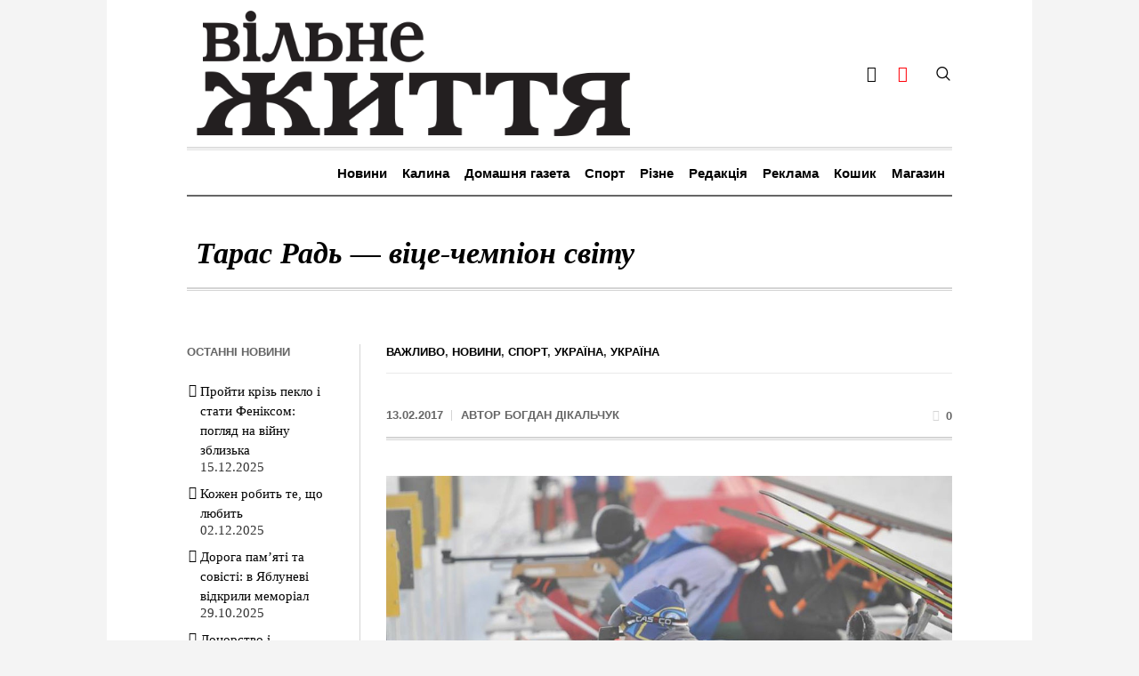

--- FILE ---
content_type: text/html; charset=UTF-8
request_url: http://vilne.org.ua/2017/02/taras-rad-vitse-chempion-svitu/
body_size: 40269
content:
<!DOCTYPE html>
<html lang="uk" class="cmsmasters_html">
<head>
<meta charset="UTF-8" />
<meta name="viewport" content="width=device-width, initial-scale=1, maximum-scale=1" />
<meta name="format-detection" content="telephone=no" />
<link rel="profile" href="http://gmpg.org/xfn/11" />
<link rel="pingback" href="http://vilne.org.ua/xmlrpc.php" />

	<!-- This site is optimized with the Yoast SEO plugin v14.9 - https://yoast.com/wordpress/plugins/seo/ -->
	<title>Тарас Радь — віце-чемпіон світу - Вільне життя</title>
	<meta name="robots" content="index, follow, max-snippet:-1, max-image-preview:large, max-video-preview:-1" />
	<link rel="canonical" href="http://vilne.org.ua/2017/02/taras-rad-vitse-chempion-svitu/" />
	<meta property="og:locale" content="uk_UA" />
	<meta property="og:type" content="article" />
	<meta property="og:title" content="Тарас Радь — віце-чемпіон світу - Вільне життя" />
	<meta property="og:description" content="Те, що не вдалося під час першої половини чемпіонату світу з біатлону в австрійському Хохфільцені найсильнішим вітчизняним стріляючим лижникам, уже в дебютній для себе гонці на чемпіонаті світу з біатлону та лижних гонок серед спортсменів з ураженням опорно-рухового апарату та з вадами зору, який на день пізніше змагань здорових розпочався в німецькому Фінстерау, домігся учень..." />
	<meta property="og:url" content="http://vilne.org.ua/2017/02/taras-rad-vitse-chempion-svitu/" />
	<meta property="og:site_name" content="Вільне життя" />
	<meta property="article:publisher" content="https://www.facebook.com/%d0%92%d1%96%d0%bb%d1%8c%d0%bd%d0%b5-%d0%96%d0%b8%d1%82%d1%82%d1%8f-%d0%bf%d0%bb%d1%8e%d1%81-945510795505681/" />
	<meta property="article:published_time" content="2017-02-13T12:33:13+00:00" />
	<meta property="article:modified_time" content="2020-10-16T16:35:18+00:00" />
	<meta property="og:image" content="http://vilne.org.ua/wp-content/uploads/2017/02/153.jpg" />
	<meta property="og:image:width" content="1024" />
	<meta property="og:image:height" content="679" />
	<meta name="twitter:card" content="summary_large_image" />
	<script type="application/ld+json" class="yoast-schema-graph">{"@context":"https://schema.org","@graph":[{"@type":"Organization","@id":"http://vilne.org.ua/#organization","name":"\u0412\u0456\u043b\u044c\u043d\u0435 \u0436\u0438\u0442\u0442\u044f","url":"http://vilne.org.ua/","sameAs":["https://www.facebook.com/\u0412\u0456\u043b\u044c\u043d\u0435-\u0416\u0438\u0442\u0442\u044f-\u043f\u043b\u044e\u0441-945510795505681/"],"logo":{"@type":"ImageObject","@id":"http://vilne.org.ua/#logo","inLanguage":"uk","url":"http://vilne.org.ua/wp-content/uploads/2018/10/vz-logo-1.png","width":628,"height":203,"caption":"\u0412\u0456\u043b\u044c\u043d\u0435 \u0436\u0438\u0442\u0442\u044f"},"image":{"@id":"http://vilne.org.ua/#logo"}},{"@type":"WebSite","@id":"http://vilne.org.ua/#website","url":"http://vilne.org.ua/","name":"\u0412\u0456\u043b\u044c\u043d\u0435 \u0436\u0438\u0442\u0442\u044f","description":"\u0412\u0441\u0435\u0443\u043a\u0440\u0430\u0457\u043d\u0441\u044c\u043a\u0430 \u043d\u0435\u0437\u0430\u043b\u0435\u0436\u043d\u0430 \u0433\u0440\u043e\u043c\u0430\u0434\u0441\u044c\u043a\u043e-\u043f\u043e\u043b\u0456\u0442\u0438\u0447\u043d\u0430 \u0433\u0430\u0437\u0435\u0442\u0430","publisher":{"@id":"http://vilne.org.ua/#organization"},"potentialAction":[{"@type":"SearchAction","target":"http://vilne.org.ua/?s={search_term_string}","query-input":"required name=search_term_string"}],"inLanguage":"uk"},{"@type":"ImageObject","@id":"http://vilne.org.ua/2017/02/taras-rad-vitse-chempion-svitu/#primaryimage","inLanguage":"uk","url":"http://vilne.org.ua/wp-content/uploads/2017/02/153.jpg","width":1024,"height":679},{"@type":"WebPage","@id":"http://vilne.org.ua/2017/02/taras-rad-vitse-chempion-svitu/#webpage","url":"http://vilne.org.ua/2017/02/taras-rad-vitse-chempion-svitu/","name":"\u0422\u0430\u0440\u0430\u0441 \u0420\u0430\u0434\u044c \u2014 \u0432\u0456\u0446\u0435-\u0447\u0435\u043c\u043f\u0456\u043e\u043d \u0441\u0432\u0456\u0442\u0443 - \u0412\u0456\u043b\u044c\u043d\u0435 \u0436\u0438\u0442\u0442\u044f","isPartOf":{"@id":"http://vilne.org.ua/#website"},"primaryImageOfPage":{"@id":"http://vilne.org.ua/2017/02/taras-rad-vitse-chempion-svitu/#primaryimage"},"datePublished":"2017-02-13T12:33:13+00:00","dateModified":"2020-10-16T16:35:18+00:00","breadcrumb":{"@id":"http://vilne.org.ua/2017/02/taras-rad-vitse-chempion-svitu/#breadcrumb"},"inLanguage":"uk","potentialAction":[{"@type":"ReadAction","target":["http://vilne.org.ua/2017/02/taras-rad-vitse-chempion-svitu/"]}]},{"@type":"BreadcrumbList","@id":"http://vilne.org.ua/2017/02/taras-rad-vitse-chempion-svitu/#breadcrumb","itemListElement":[{"@type":"ListItem","position":1,"item":{"@type":"WebPage","@id":"http://vilne.org.ua/","url":"http://vilne.org.ua/","name":"\u0413\u043e\u043b\u043e\u0432\u043d\u0430"}},{"@type":"ListItem","position":2,"item":{"@type":"WebPage","@id":"http://vilne.org.ua/2017/02/taras-rad-vitse-chempion-svitu/","url":"http://vilne.org.ua/2017/02/taras-rad-vitse-chempion-svitu/","name":"\u0422\u0430\u0440\u0430\u0441 \u0420\u0430\u0434\u044c \u2014 \u0432\u0456\u0446\u0435-\u0447\u0435\u043c\u043f\u0456\u043e\u043d \u0441\u0432\u0456\u0442\u0443"}}]},{"@type":"Article","@id":"http://vilne.org.ua/2017/02/taras-rad-vitse-chempion-svitu/#article","isPartOf":{"@id":"http://vilne.org.ua/2017/02/taras-rad-vitse-chempion-svitu/#webpage"},"author":{"@id":"http://vilne.org.ua/#/schema/person/7f7f4bc455879f1ad4c8f7e805407827"},"headline":"\u0422\u0430\u0440\u0430\u0441 \u0420\u0430\u0434\u044c \u2014 \u0432\u0456\u0446\u0435-\u0447\u0435\u043c\u043f\u0456\u043e\u043d \u0441\u0432\u0456\u0442\u0443","datePublished":"2017-02-13T12:33:13+00:00","dateModified":"2020-10-16T16:35:18+00:00","mainEntityOfPage":{"@id":"http://vilne.org.ua/2017/02/taras-rad-vitse-chempion-svitu/#webpage"},"commentCount":0,"publisher":{"@id":"http://vilne.org.ua/#organization"},"image":{"@id":"http://vilne.org.ua/2017/02/taras-rad-vitse-chempion-svitu/#primaryimage"},"keywords":"\u0406\u043d\u0432\u0430\u0441\u043f\u043e\u0440\u0442,\u041d\u0456\u043c\u0435\u0447\u0447\u0438\u043d\u0430,\u0447\u0435\u043c\u043f\u0456\u043e\u043d\u0430\u0442 \u0441\u0432\u0456\u0442\u0443 \u0437 \u0431\u0456\u0430\u0442\u043b\u043e\u043d\u0443 \u0442\u0430 \u043b\u0438\u0436\u043d\u0438\u0445 \u0433\u043e\u043d\u043e\u043a","articleSection":"\u0412\u0430\u0436\u043b\u0438\u0432\u043e,\u041d\u043e\u0432\u0438\u043d\u0438,\u0421\u043f\u043e\u0440\u0442,\u0423\u043a\u0440\u0430\u0457\u043d\u0430,\u0423\u043a\u0440\u0430\u0457\u043d\u0430","inLanguage":"uk","potentialAction":[{"@type":"CommentAction","name":"Comment","target":["http://vilne.org.ua/2017/02/taras-rad-vitse-chempion-svitu/#respond"]}]},{"@type":"Person","@id":"http://vilne.org.ua/#/schema/person/7f7f4bc455879f1ad4c8f7e805407827","name":"\u0411\u043e\u0433\u0434\u0430\u043d \u0414\u0456\u043a\u0430\u043b\u044c\u0447\u0443\u043a","image":{"@type":"ImageObject","@id":"http://vilne.org.ua/#personlogo","inLanguage":"uk","url":"http://vilne.org.ua/wp-content/uploads/2018/06/7.jpg","caption":"\u0411\u043e\u0433\u0434\u0430\u043d \u0414\u0456\u043a\u0430\u043b\u044c\u0447\u0443\u043a"}}]}</script>
	<!-- / Yoast SEO plugin. -->


<link rel='dns-prefetch' href='//www.googletagmanager.com' />
<link rel='dns-prefetch' href='//s.w.org' />
<link rel="alternate" type="application/rss+xml" title="Вільне життя &raquo; стрічка" href="http://vilne.org.ua/feed/" />
<link rel="alternate" type="application/rss+xml" title="Вільне життя &raquo; Канал коментарів" href="http://vilne.org.ua/comments/feed/" />
<link rel="alternate" type="application/rss+xml" title="Вільне життя &raquo; Тарас Радь — віце-чемпіон світу Канал коментарів" href="http://vilne.org.ua/2017/02/taras-rad-vitse-chempion-svitu/feed/" />
<style type="text/css" media="all">
/*!
 * Font Awesome Free 6.0.0 by @fontawesome - https://fontawesome.com
 * License - https://fontawesome.com/license/free (Icons: CC BY 4.0, Fonts: SIL OFL 1.1, Code: MIT License)
 * Copyright 2022 Fonticons, Inc.
 */
.fa{font-family:var(--fa-style-family,"Font Awesome 6 Free");font-weight:var(--fa-style,900)}.fa,.fa-brands,.fa-duotone,.fa-light,.fa-regular,.fa-solid,.fa-thin,.fab,.fad,.fal,.far,.fas,.fat{-moz-osx-font-smoothing:grayscale;-webkit-font-smoothing:antialiased;display:var(--fa-display,inline-block);font-display:block;font-style:normal;font-variant:normal;line-height:1;text-rendering:auto}.fa-1x{font-size:1em}.fa-2x{font-size:2em}.fa-3x{font-size:3em}.fa-4x{font-size:4em}.fa-5x{font-size:5em}.fa-6x{font-size:6em}.fa-7x{font-size:7em}.fa-8x{font-size:8em}.fa-9x{font-size:9em}.fa-10x{font-size:10em}.fa-2xs{font-size:.625em;line-height:.1em;vertical-align:.225em}.fa-xs{font-size:.75em;line-height:.08333em;vertical-align:.125em}.fa-sm{font-size:.875em;line-height:.07143em;vertical-align:.05357em}.fa-lg{font-size:1.25em;line-height:.05em;vertical-align:-.075em}.fa-xl{font-size:1.5em;line-height:.04167em;vertical-align:-.125em}.fa-2xl{font-size:2em;line-height:.03125em;vertical-align:-.1875em}.fa-fw{text-align:center;width:1.25em}.fa-ul{list-style-type:none;margin-left:var(--fa-li-margin,2.5em);padding-left:0}.fa-ul>li{position:relative}.fa-li{left:calc(var(--fa-li-width, 2em)*-1);position:absolute;text-align:center;width:var(--fa-li-width,2em);line-height:inherit}.fa-border{border-radius:var(--fa-border-radius,.1em);border:var(--fa-border-width,.08em) var(--fa-border-style,solid) var(--fa-border-color,#eee);padding:var(--fa-border-padding,.2em .25em .15em)}.fa-pull-left{float:left;margin-right:var(--fa-pull-margin,.3em)}.fa-pull-right{float:right;margin-left:var(--fa-pull-margin,.3em)}.fa-beat{-webkit-animation-name:fa-beat;animation-name:fa-beat;-webkit-animation-delay:var(--fa-animation-delay,0);animation-delay:var(--fa-animation-delay,0);-webkit-animation-direction:var(--fa-animation-direction,normal);animation-direction:var(--fa-animation-direction,normal);-webkit-animation-duration:var(--fa-animation-duration,1s);animation-duration:var(--fa-animation-duration,1s);-webkit-animation-iteration-count:var(--fa-animation-iteration-count,infinite);animation-iteration-count:var(--fa-animation-iteration-count,infinite);-webkit-animation-timing-function:var(--fa-animation-timing,ease-in-out);animation-timing-function:var(--fa-animation-timing,ease-in-out)}.fa-bounce{-webkit-animation-name:fa-bounce;animation-name:fa-bounce;-webkit-animation-delay:var(--fa-animation-delay,0);animation-delay:var(--fa-animation-delay,0);-webkit-animation-direction:var(--fa-animation-direction,normal);animation-direction:var(--fa-animation-direction,normal);-webkit-animation-duration:var(--fa-animation-duration,1s);animation-duration:var(--fa-animation-duration,1s);-webkit-animation-iteration-count:var(--fa-animation-iteration-count,infinite);animation-iteration-count:var(--fa-animation-iteration-count,infinite);-webkit-animation-timing-function:var(--fa-animation-timing,cubic-bezier(.28,.84,.42,1));animation-timing-function:var(--fa-animation-timing,cubic-bezier(.28,.84,.42,1))}.fa-fade{-webkit-animation-name:fa-fade;animation-name:fa-fade;-webkit-animation-iteration-count:var(--fa-animation-iteration-count,infinite);animation-iteration-count:var(--fa-animation-iteration-count,infinite);-webkit-animation-timing-function:var(--fa-animation-timing,cubic-bezier(.4,0,.6,1));animation-timing-function:var(--fa-animation-timing,cubic-bezier(.4,0,.6,1))}.fa-beat-fade,.fa-fade{-webkit-animation-delay:var(--fa-animation-delay,0);animation-delay:var(--fa-animation-delay,0);-webkit-animation-direction:var(--fa-animation-direction,normal);animation-direction:var(--fa-animation-direction,normal);-webkit-animation-duration:var(--fa-animation-duration,1s);animation-duration:var(--fa-animation-duration,1s)}.fa-beat-fade{-webkit-animation-name:fa-beat-fade;animation-name:fa-beat-fade;-webkit-animation-iteration-count:var(--fa-animation-iteration-count,infinite);animation-iteration-count:var(--fa-animation-iteration-count,infinite);-webkit-animation-timing-function:var(--fa-animation-timing,cubic-bezier(.4,0,.6,1));animation-timing-function:var(--fa-animation-timing,cubic-bezier(.4,0,.6,1))}.fa-flip{-webkit-animation-name:fa-flip;animation-name:fa-flip;-webkit-animation-delay:var(--fa-animation-delay,0);animation-delay:var(--fa-animation-delay,0);-webkit-animation-direction:var(--fa-animation-direction,normal);animation-direction:var(--fa-animation-direction,normal);-webkit-animation-duration:var(--fa-animation-duration,1s);animation-duration:var(--fa-animation-duration,1s);-webkit-animation-iteration-count:var(--fa-animation-iteration-count,infinite);animation-iteration-count:var(--fa-animation-iteration-count,infinite);-webkit-animation-timing-function:var(--fa-animation-timing,ease-in-out);animation-timing-function:var(--fa-animation-timing,ease-in-out)}.fa-shake{-webkit-animation-name:fa-shake;animation-name:fa-shake;-webkit-animation-duration:var(--fa-animation-duration,1s);animation-duration:var(--fa-animation-duration,1s);-webkit-animation-iteration-count:var(--fa-animation-iteration-count,infinite);animation-iteration-count:var(--fa-animation-iteration-count,infinite);-webkit-animation-timing-function:var(--fa-animation-timing,linear);animation-timing-function:var(--fa-animation-timing,linear)}.fa-shake,.fa-spin{-webkit-animation-delay:var(--fa-animation-delay,0);animation-delay:var(--fa-animation-delay,0);-webkit-animation-direction:var(--fa-animation-direction,normal);animation-direction:var(--fa-animation-direction,normal)}.fa-spin{-webkit-animation-name:fa-spin;animation-name:fa-spin;-webkit-animation-duration:var(--fa-animation-duration,2s);animation-duration:var(--fa-animation-duration,2s);-webkit-animation-iteration-count:var(--fa-animation-iteration-count,infinite);animation-iteration-count:var(--fa-animation-iteration-count,infinite);-webkit-animation-timing-function:var(--fa-animation-timing,linear);animation-timing-function:var(--fa-animation-timing,linear)}.fa-spin-reverse{--fa-animation-direction:reverse}.fa-pulse,.fa-spin-pulse{-webkit-animation-name:fa-spin;animation-name:fa-spin;-webkit-animation-direction:var(--fa-animation-direction,normal);animation-direction:var(--fa-animation-direction,normal);-webkit-animation-duration:var(--fa-animation-duration,1s);animation-duration:var(--fa-animation-duration,1s);-webkit-animation-iteration-count:var(--fa-animation-iteration-count,infinite);animation-iteration-count:var(--fa-animation-iteration-count,infinite);-webkit-animation-timing-function:var(--fa-animation-timing,steps(8));animation-timing-function:var(--fa-animation-timing,steps(8))}@media (prefers-reduced-motion:reduce){.fa-beat,.fa-beat-fade,.fa-bounce,.fa-fade,.fa-flip,.fa-pulse,.fa-shake,.fa-spin,.fa-spin-pulse{-webkit-animation-delay:-1ms;animation-delay:-1ms;-webkit-animation-duration:1ms;animation-duration:1ms;-webkit-animation-iteration-count:1;animation-iteration-count:1;transition-delay:0s;transition-duration:0s}}@-webkit-keyframes fa-beat{0%,90%{-webkit-transform:scale(1);transform:scale(1)}45%{-webkit-transform:scale(var(--fa-beat-scale,1.25));transform:scale(var(--fa-beat-scale,1.25))}}@keyframes fa-beat{0%,90%{-webkit-transform:scale(1);transform:scale(1)}45%{-webkit-transform:scale(var(--fa-beat-scale,1.25));transform:scale(var(--fa-beat-scale,1.25))}}@-webkit-keyframes fa-bounce{0%{-webkit-transform:scale(1) translateY(0);transform:scale(1) translateY(0)}10%{-webkit-transform:scale(var(--fa-bounce-start-scale-x,1.1),var(--fa-bounce-start-scale-y,.9)) translateY(0);transform:scale(var(--fa-bounce-start-scale-x,1.1),var(--fa-bounce-start-scale-y,.9)) translateY(0)}30%{-webkit-transform:scale(var(--fa-bounce-jump-scale-x,.9),var(--fa-bounce-jump-scale-y,1.1)) translateY(var(--fa-bounce-height,-.5em));transform:scale(var(--fa-bounce-jump-scale-x,.9),var(--fa-bounce-jump-scale-y,1.1)) translateY(var(--fa-bounce-height,-.5em))}50%{-webkit-transform:scale(var(--fa-bounce-land-scale-x,1.05),var(--fa-bounce-land-scale-y,.95)) translateY(0);transform:scale(var(--fa-bounce-land-scale-x,1.05),var(--fa-bounce-land-scale-y,.95)) translateY(0)}57%{-webkit-transform:scale(1) translateY(var(--fa-bounce-rebound,-.125em));transform:scale(1) translateY(var(--fa-bounce-rebound,-.125em))}64%{-webkit-transform:scale(1) translateY(0);transform:scale(1) translateY(0)}to{-webkit-transform:scale(1) translateY(0);transform:scale(1) translateY(0)}}@keyframes fa-bounce{0%{-webkit-transform:scale(1) translateY(0);transform:scale(1) translateY(0)}10%{-webkit-transform:scale(var(--fa-bounce-start-scale-x,1.1),var(--fa-bounce-start-scale-y,.9)) translateY(0);transform:scale(var(--fa-bounce-start-scale-x,1.1),var(--fa-bounce-start-scale-y,.9)) translateY(0)}30%{-webkit-transform:scale(var(--fa-bounce-jump-scale-x,.9),var(--fa-bounce-jump-scale-y,1.1)) translateY(var(--fa-bounce-height,-.5em));transform:scale(var(--fa-bounce-jump-scale-x,.9),var(--fa-bounce-jump-scale-y,1.1)) translateY(var(--fa-bounce-height,-.5em))}50%{-webkit-transform:scale(var(--fa-bounce-land-scale-x,1.05),var(--fa-bounce-land-scale-y,.95)) translateY(0);transform:scale(var(--fa-bounce-land-scale-x,1.05),var(--fa-bounce-land-scale-y,.95)) translateY(0)}57%{-webkit-transform:scale(1) translateY(var(--fa-bounce-rebound,-.125em));transform:scale(1) translateY(var(--fa-bounce-rebound,-.125em))}64%{-webkit-transform:scale(1) translateY(0);transform:scale(1) translateY(0)}to{-webkit-transform:scale(1) translateY(0);transform:scale(1) translateY(0)}}@-webkit-keyframes fa-fade{50%{opacity:var(--fa-fade-opacity,.4)}}@keyframes fa-fade{50%{opacity:var(--fa-fade-opacity,.4)}}@-webkit-keyframes fa-beat-fade{0%,to{opacity:var(--fa-beat-fade-opacity,.4);-webkit-transform:scale(1);transform:scale(1)}50%{opacity:1;-webkit-transform:scale(var(--fa-beat-fade-scale,1.125));transform:scale(var(--fa-beat-fade-scale,1.125))}}@keyframes fa-beat-fade{0%,to{opacity:var(--fa-beat-fade-opacity,.4);-webkit-transform:scale(1);transform:scale(1)}50%{opacity:1;-webkit-transform:scale(var(--fa-beat-fade-scale,1.125));transform:scale(var(--fa-beat-fade-scale,1.125))}}@-webkit-keyframes fa-flip{50%{-webkit-transform:rotate3d(var(--fa-flip-x,0),var(--fa-flip-y,1),var(--fa-flip-z,0),var(--fa-flip-angle,-180deg));transform:rotate3d(var(--fa-flip-x,0),var(--fa-flip-y,1),var(--fa-flip-z,0),var(--fa-flip-angle,-180deg))}}@keyframes fa-flip{50%{-webkit-transform:rotate3d(var(--fa-flip-x,0),var(--fa-flip-y,1),var(--fa-flip-z,0),var(--fa-flip-angle,-180deg));transform:rotate3d(var(--fa-flip-x,0),var(--fa-flip-y,1),var(--fa-flip-z,0),var(--fa-flip-angle,-180deg))}}@-webkit-keyframes fa-shake{0%{-webkit-transform:rotate(-15deg);transform:rotate(-15deg)}4%{-webkit-transform:rotate(15deg);transform:rotate(15deg)}8%,24%{-webkit-transform:rotate(-18deg);transform:rotate(-18deg)}12%,28%{-webkit-transform:rotate(18deg);transform:rotate(18deg)}16%{-webkit-transform:rotate(-22deg);transform:rotate(-22deg)}20%{-webkit-transform:rotate(22deg);transform:rotate(22deg)}32%{-webkit-transform:rotate(-12deg);transform:rotate(-12deg)}36%{-webkit-transform:rotate(12deg);transform:rotate(12deg)}40%,to{-webkit-transform:rotate(0deg);transform:rotate(0deg)}}@keyframes fa-shake{0%{-webkit-transform:rotate(-15deg);transform:rotate(-15deg)}4%{-webkit-transform:rotate(15deg);transform:rotate(15deg)}8%,24%{-webkit-transform:rotate(-18deg);transform:rotate(-18deg)}12%,28%{-webkit-transform:rotate(18deg);transform:rotate(18deg)}16%{-webkit-transform:rotate(-22deg);transform:rotate(-22deg)}20%{-webkit-transform:rotate(22deg);transform:rotate(22deg)}32%{-webkit-transform:rotate(-12deg);transform:rotate(-12deg)}36%{-webkit-transform:rotate(12deg);transform:rotate(12deg)}40%,to{-webkit-transform:rotate(0deg);transform:rotate(0deg)}}@-webkit-keyframes fa-spin{0%{-webkit-transform:rotate(0deg);transform:rotate(0deg)}to{-webkit-transform:rotate(1turn);transform:rotate(1turn)}}@keyframes fa-spin{0%{-webkit-transform:rotate(0deg);transform:rotate(0deg)}to{-webkit-transform:rotate(1turn);transform:rotate(1turn)}}.fa-rotate-90{-webkit-transform:rotate(90deg);transform:rotate(90deg)}.fa-rotate-180{-webkit-transform:rotate(180deg);transform:rotate(180deg)}.fa-rotate-270{-webkit-transform:rotate(270deg);transform:rotate(270deg)}.fa-flip-horizontal{-webkit-transform:scaleX(-1);transform:scaleX(-1)}.fa-flip-vertical{-webkit-transform:scaleY(-1);transform:scaleY(-1)}.fa-flip-both,.fa-flip-horizontal.fa-flip-vertical{-webkit-transform:scale(-1);transform:scale(-1)}.fa-rotate-by{-webkit-transform:rotate(var(--fa-rotate-angle,none));transform:rotate(var(--fa-rotate-angle,none))}.fa-stack{display:inline-block;height:2em;line-height:2em;position:relative;vertical-align:middle;width:2.5em}.fa-stack-1x,.fa-stack-2x{left:0;position:absolute;text-align:center;width:100%;z-index:var(--fa-stack-z-index,auto)}.fa-stack-1x{line-height:inherit}.fa-stack-2x{font-size:2em}.fa-inverse{color:var(--fa-inverse,#fff)}.fa-0:before{content:"\30"}.fa-1:before{content:"\31"}.fa-2:before{content:"\32"}.fa-3:before{content:"\33"}.fa-4:before{content:"\34"}.fa-5:before{content:"\35"}.fa-6:before{content:"\36"}.fa-7:before{content:"\37"}.fa-8:before{content:"\38"}.fa-9:before{content:"\39"}.fa-a:before{content:"\41"}.fa-address-book:before,.fa-contact-book:before{content:"\f2b9"}.fa-address-card:before,.fa-contact-card:before,.fa-vcard:before{content:"\f2bb"}.fa-align-center:before{content:"\f037"}.fa-align-justify:before{content:"\f039"}.fa-align-left:before{content:"\f036"}.fa-align-right:before{content:"\f038"}.fa-anchor:before{content:"\f13d"}.fa-angle-down:before{content:"\f107"}.fa-angle-left:before{content:"\f104"}.fa-angle-right:before{content:"\f105"}.fa-angle-up:before{content:"\f106"}.fa-angle-double-down:before,.fa-angles-down:before{content:"\f103"}.fa-angle-double-left:before,.fa-angles-left:before{content:"\f100"}.fa-angle-double-right:before,.fa-angles-right:before{content:"\f101"}.fa-angle-double-up:before,.fa-angles-up:before{content:"\f102"}.fa-ankh:before{content:"\f644"}.fa-apple-alt:before,.fa-apple-whole:before{content:"\f5d1"}.fa-archway:before{content:"\f557"}.fa-arrow-down:before{content:"\f063"}.fa-arrow-down-1-9:before,.fa-sort-numeric-asc:before,.fa-sort-numeric-down:before{content:"\f162"}.fa-arrow-down-9-1:before,.fa-sort-numeric-desc:before,.fa-sort-numeric-down-alt:before{content:"\f886"}.fa-arrow-down-a-z:before,.fa-sort-alpha-asc:before,.fa-sort-alpha-down:before{content:"\f15d"}.fa-arrow-down-long:before,.fa-long-arrow-down:before{content:"\f175"}.fa-arrow-down-short-wide:before,.fa-sort-amount-desc:before,.fa-sort-amount-down-alt:before{content:"\f884"}.fa-arrow-down-wide-short:before,.fa-sort-amount-asc:before,.fa-sort-amount-down:before{content:"\f160"}.fa-arrow-down-z-a:before,.fa-sort-alpha-desc:before,.fa-sort-alpha-down-alt:before{content:"\f881"}.fa-arrow-left:before{content:"\f060"}.fa-arrow-left-long:before,.fa-long-arrow-left:before{content:"\f177"}.fa-arrow-pointer:before,.fa-mouse-pointer:before{content:"\f245"}.fa-arrow-right:before{content:"\f061"}.fa-arrow-right-arrow-left:before,.fa-exchange:before{content:"\f0ec"}.fa-arrow-right-from-bracket:before,.fa-sign-out:before{content:"\f08b"}.fa-arrow-right-long:before,.fa-long-arrow-right:before{content:"\f178"}.fa-arrow-right-to-bracket:before,.fa-sign-in:before{content:"\f090"}.fa-arrow-left-rotate:before,.fa-arrow-rotate-back:before,.fa-arrow-rotate-backward:before,.fa-arrow-rotate-left:before,.fa-undo:before{content:"\f0e2"}.fa-arrow-right-rotate:before,.fa-arrow-rotate-forward:before,.fa-arrow-rotate-right:before,.fa-redo:before{content:"\f01e"}.fa-arrow-trend-down:before{content:"\e097"}.fa-arrow-trend-up:before{content:"\e098"}.fa-arrow-turn-down:before,.fa-level-down:before{content:"\f149"}.fa-arrow-turn-up:before,.fa-level-up:before{content:"\f148"}.fa-arrow-up:before{content:"\f062"}.fa-arrow-up-1-9:before,.fa-sort-numeric-up:before{content:"\f163"}.fa-arrow-up-9-1:before,.fa-sort-numeric-up-alt:before{content:"\f887"}.fa-arrow-up-a-z:before,.fa-sort-alpha-up:before{content:"\f15e"}.fa-arrow-up-from-bracket:before{content:"\e09a"}.fa-arrow-up-long:before,.fa-long-arrow-up:before{content:"\f176"}.fa-arrow-up-right-from-square:before,.fa-external-link:before{content:"\f08e"}.fa-arrow-up-short-wide:before,.fa-sort-amount-up-alt:before{content:"\f885"}.fa-arrow-up-wide-short:before,.fa-sort-amount-up:before{content:"\f161"}.fa-arrow-up-z-a:before,.fa-sort-alpha-up-alt:before{content:"\f882"}.fa-arrows-h:before,.fa-arrows-left-right:before{content:"\f07e"}.fa-arrows-rotate:before,.fa-refresh:before,.fa-sync:before{content:"\f021"}.fa-arrows-up-down:before,.fa-arrows-v:before{content:"\f07d"}.fa-arrows-up-down-left-right:before,.fa-arrows:before{content:"\f047"}.fa-asterisk:before{content:"\2a"}.fa-at:before{content:"\40"}.fa-atom:before{content:"\f5d2"}.fa-audio-description:before{content:"\f29e"}.fa-austral-sign:before{content:"\e0a9"}.fa-award:before{content:"\f559"}.fa-b:before{content:"\42"}.fa-baby:before{content:"\f77c"}.fa-baby-carriage:before,.fa-carriage-baby:before{content:"\f77d"}.fa-backward:before{content:"\f04a"}.fa-backward-fast:before,.fa-fast-backward:before{content:"\f049"}.fa-backward-step:before,.fa-step-backward:before{content:"\f048"}.fa-bacon:before{content:"\f7e5"}.fa-bacteria:before{content:"\e059"}.fa-bacterium:before{content:"\e05a"}.fa-bag-shopping:before,.fa-shopping-bag:before{content:"\f290"}.fa-bahai:before{content:"\f666"}.fa-baht-sign:before{content:"\e0ac"}.fa-ban:before,.fa-cancel:before{content:"\f05e"}.fa-ban-smoking:before,.fa-smoking-ban:before{content:"\f54d"}.fa-band-aid:before,.fa-bandage:before{content:"\f462"}.fa-barcode:before{content:"\f02a"}.fa-bars:before,.fa-navicon:before{content:"\f0c9"}.fa-bars-progress:before,.fa-tasks-alt:before{content:"\f828"}.fa-bars-staggered:before,.fa-reorder:before,.fa-stream:before{content:"\f550"}.fa-baseball-ball:before,.fa-baseball:before{content:"\f433"}.fa-baseball-bat-ball:before{content:"\f432"}.fa-basket-shopping:before,.fa-shopping-basket:before{content:"\f291"}.fa-basketball-ball:before,.fa-basketball:before{content:"\f434"}.fa-bath:before,.fa-bathtub:before{content:"\f2cd"}.fa-battery-0:before,.fa-battery-empty:before{content:"\f244"}.fa-battery-5:before,.fa-battery-full:before,.fa-battery:before{content:"\f240"}.fa-battery-3:before,.fa-battery-half:before{content:"\f242"}.fa-battery-2:before,.fa-battery-quarter:before{content:"\f243"}.fa-battery-4:before,.fa-battery-three-quarters:before{content:"\f241"}.fa-bed:before{content:"\f236"}.fa-bed-pulse:before,.fa-procedures:before{content:"\f487"}.fa-beer-mug-empty:before,.fa-beer:before{content:"\f0fc"}.fa-bell:before{content:"\f0f3"}.fa-bell-concierge:before,.fa-concierge-bell:before{content:"\f562"}.fa-bell-slash:before{content:"\f1f6"}.fa-bezier-curve:before{content:"\f55b"}.fa-bicycle:before{content:"\f206"}.fa-binoculars:before{content:"\f1e5"}.fa-biohazard:before{content:"\f780"}.fa-bitcoin-sign:before{content:"\e0b4"}.fa-blender:before{content:"\f517"}.fa-blender-phone:before{content:"\f6b6"}.fa-blog:before{content:"\f781"}.fa-bold:before{content:"\f032"}.fa-bolt:before,.fa-zap:before{content:"\f0e7"}.fa-bolt-lightning:before{content:"\e0b7"}.fa-bomb:before{content:"\f1e2"}.fa-bone:before{content:"\f5d7"}.fa-bong:before{content:"\f55c"}.fa-book:before{content:"\f02d"}.fa-atlas:before,.fa-book-atlas:before{content:"\f558"}.fa-bible:before,.fa-book-bible:before{content:"\f647"}.fa-book-journal-whills:before,.fa-journal-whills:before{content:"\f66a"}.fa-book-medical:before{content:"\f7e6"}.fa-book-open:before{content:"\f518"}.fa-book-open-reader:before,.fa-book-reader:before{content:"\f5da"}.fa-book-quran:before,.fa-quran:before{content:"\f687"}.fa-book-dead:before,.fa-book-skull:before{content:"\f6b7"}.fa-bookmark:before{content:"\f02e"}.fa-border-all:before{content:"\f84c"}.fa-border-none:before{content:"\f850"}.fa-border-style:before,.fa-border-top-left:before{content:"\f853"}.fa-bowling-ball:before{content:"\f436"}.fa-box:before{content:"\f466"}.fa-archive:before,.fa-box-archive:before{content:"\f187"}.fa-box-open:before{content:"\f49e"}.fa-box-tissue:before{content:"\e05b"}.fa-boxes-alt:before,.fa-boxes-stacked:before,.fa-boxes:before{content:"\f468"}.fa-braille:before{content:"\f2a1"}.fa-brain:before{content:"\f5dc"}.fa-brazilian-real-sign:before{content:"\e46c"}.fa-bread-slice:before{content:"\f7ec"}.fa-briefcase:before{content:"\f0b1"}.fa-briefcase-medical:before{content:"\f469"}.fa-broom:before{content:"\f51a"}.fa-broom-ball:before,.fa-quidditch-broom-ball:before,.fa-quidditch:before{content:"\f458"}.fa-brush:before{content:"\f55d"}.fa-bug:before{content:"\f188"}.fa-bug-slash:before{content:"\e490"}.fa-building:before{content:"\f1ad"}.fa-bank:before,.fa-building-columns:before,.fa-institution:before,.fa-museum:before,.fa-university:before{content:"\f19c"}.fa-bullhorn:before{content:"\f0a1"}.fa-bullseye:before{content:"\f140"}.fa-burger:before,.fa-hamburger:before{content:"\f805"}.fa-bus:before{content:"\f207"}.fa-bus-alt:before,.fa-bus-simple:before{content:"\f55e"}.fa-briefcase-clock:before,.fa-business-time:before{content:"\f64a"}.fa-c:before{content:"\43"}.fa-birthday-cake:before,.fa-cake-candles:before,.fa-cake:before{content:"\f1fd"}.fa-calculator:before{content:"\f1ec"}.fa-calendar:before{content:"\f133"}.fa-calendar-check:before{content:"\f274"}.fa-calendar-day:before{content:"\f783"}.fa-calendar-alt:before,.fa-calendar-days:before{content:"\f073"}.fa-calendar-minus:before{content:"\f272"}.fa-calendar-plus:before{content:"\f271"}.fa-calendar-week:before{content:"\f784"}.fa-calendar-times:before,.fa-calendar-xmark:before{content:"\f273"}.fa-camera-alt:before,.fa-camera:before{content:"\f030"}.fa-camera-retro:before{content:"\f083"}.fa-camera-rotate:before{content:"\e0d8"}.fa-campground:before{content:"\f6bb"}.fa-candy-cane:before{content:"\f786"}.fa-cannabis:before{content:"\f55f"}.fa-capsules:before{content:"\f46b"}.fa-automobile:before,.fa-car:before{content:"\f1b9"}.fa-battery-car:before,.fa-car-battery:before{content:"\f5df"}.fa-car-crash:before{content:"\f5e1"}.fa-car-alt:before,.fa-car-rear:before{content:"\f5de"}.fa-car-side:before{content:"\f5e4"}.fa-caravan:before{content:"\f8ff"}.fa-caret-down:before{content:"\f0d7"}.fa-caret-left:before{content:"\f0d9"}.fa-caret-right:before{content:"\f0da"}.fa-caret-up:before{content:"\f0d8"}.fa-carrot:before{content:"\f787"}.fa-cart-arrow-down:before{content:"\f218"}.fa-cart-flatbed:before,.fa-dolly-flatbed:before{content:"\f474"}.fa-cart-flatbed-suitcase:before,.fa-luggage-cart:before{content:"\f59d"}.fa-cart-plus:before{content:"\f217"}.fa-cart-shopping:before,.fa-shopping-cart:before{content:"\f07a"}.fa-cash-register:before{content:"\f788"}.fa-cat:before{content:"\f6be"}.fa-cedi-sign:before{content:"\e0df"}.fa-cent-sign:before{content:"\e3f5"}.fa-certificate:before{content:"\f0a3"}.fa-chair:before{content:"\f6c0"}.fa-blackboard:before,.fa-chalkboard:before{content:"\f51b"}.fa-chalkboard-teacher:before,.fa-chalkboard-user:before{content:"\f51c"}.fa-champagne-glasses:before,.fa-glass-cheers:before{content:"\f79f"}.fa-charging-station:before{content:"\f5e7"}.fa-area-chart:before,.fa-chart-area:before{content:"\f1fe"}.fa-bar-chart:before,.fa-chart-bar:before{content:"\f080"}.fa-chart-column:before{content:"\e0e3"}.fa-chart-gantt:before{content:"\e0e4"}.fa-chart-line:before,.fa-line-chart:before{content:"\f201"}.fa-chart-pie:before,.fa-pie-chart:before{content:"\f200"}.fa-check:before{content:"\f00c"}.fa-check-double:before{content:"\f560"}.fa-check-to-slot:before,.fa-vote-yea:before{content:"\f772"}.fa-cheese:before{content:"\f7ef"}.fa-chess:before{content:"\f439"}.fa-chess-bishop:before{content:"\f43a"}.fa-chess-board:before{content:"\f43c"}.fa-chess-king:before{content:"\f43f"}.fa-chess-knight:before{content:"\f441"}.fa-chess-pawn:before{content:"\f443"}.fa-chess-queen:before{content:"\f445"}.fa-chess-rook:before{content:"\f447"}.fa-chevron-down:before{content:"\f078"}.fa-chevron-left:before{content:"\f053"}.fa-chevron-right:before{content:"\f054"}.fa-chevron-up:before{content:"\f077"}.fa-child:before{content:"\f1ae"}.fa-church:before{content:"\f51d"}.fa-circle:before{content:"\f111"}.fa-arrow-circle-down:before,.fa-circle-arrow-down:before{content:"\f0ab"}.fa-arrow-circle-left:before,.fa-circle-arrow-left:before{content:"\f0a8"}.fa-arrow-circle-right:before,.fa-circle-arrow-right:before{content:"\f0a9"}.fa-arrow-circle-up:before,.fa-circle-arrow-up:before{content:"\f0aa"}.fa-check-circle:before,.fa-circle-check:before{content:"\f058"}.fa-chevron-circle-down:before,.fa-circle-chevron-down:before{content:"\f13a"}.fa-chevron-circle-left:before,.fa-circle-chevron-left:before{content:"\f137"}.fa-chevron-circle-right:before,.fa-circle-chevron-right:before{content:"\f138"}.fa-chevron-circle-up:before,.fa-circle-chevron-up:before{content:"\f139"}.fa-circle-dollar-to-slot:before,.fa-donate:before{content:"\f4b9"}.fa-circle-dot:before,.fa-dot-circle:before{content:"\f192"}.fa-arrow-alt-circle-down:before,.fa-circle-down:before{content:"\f358"}.fa-circle-exclamation:before,.fa-exclamation-circle:before{content:"\f06a"}.fa-circle-h:before,.fa-hospital-symbol:before{content:"\f47e"}.fa-adjust:before,.fa-circle-half-stroke:before{content:"\f042"}.fa-circle-info:before,.fa-info-circle:before{content:"\f05a"}.fa-arrow-alt-circle-left:before,.fa-circle-left:before{content:"\f359"}.fa-circle-minus:before,.fa-minus-circle:before{content:"\f056"}.fa-circle-notch:before{content:"\f1ce"}.fa-circle-pause:before,.fa-pause-circle:before{content:"\f28b"}.fa-circle-play:before,.fa-play-circle:before{content:"\f144"}.fa-circle-plus:before,.fa-plus-circle:before{content:"\f055"}.fa-circle-question:before,.fa-question-circle:before{content:"\f059"}.fa-circle-radiation:before,.fa-radiation-alt:before{content:"\f7ba"}.fa-arrow-alt-circle-right:before,.fa-circle-right:before{content:"\f35a"}.fa-circle-stop:before,.fa-stop-circle:before{content:"\f28d"}.fa-arrow-alt-circle-up:before,.fa-circle-up:before{content:"\f35b"}.fa-circle-user:before,.fa-user-circle:before{content:"\f2bd"}.fa-circle-xmark:before,.fa-times-circle:before,.fa-xmark-circle:before{content:"\f057"}.fa-city:before{content:"\f64f"}.fa-clapperboard:before{content:"\e131"}.fa-clipboard:before{content:"\f328"}.fa-clipboard-check:before{content:"\f46c"}.fa-clipboard-list:before{content:"\f46d"}.fa-clock-four:before,.fa-clock:before{content:"\f017"}.fa-clock-rotate-left:before,.fa-history:before{content:"\f1da"}.fa-clone:before{content:"\f24d"}.fa-closed-captioning:before{content:"\f20a"}.fa-cloud:before{content:"\f0c2"}.fa-cloud-arrow-down:before,.fa-cloud-download-alt:before,.fa-cloud-download:before{content:"\f0ed"}.fa-cloud-arrow-up:before,.fa-cloud-upload-alt:before,.fa-cloud-upload:before{content:"\f0ee"}.fa-cloud-meatball:before{content:"\f73b"}.fa-cloud-moon:before{content:"\f6c3"}.fa-cloud-moon-rain:before{content:"\f73c"}.fa-cloud-rain:before{content:"\f73d"}.fa-cloud-showers-heavy:before{content:"\f740"}.fa-cloud-sun:before{content:"\f6c4"}.fa-cloud-sun-rain:before{content:"\f743"}.fa-clover:before{content:"\e139"}.fa-code:before{content:"\f121"}.fa-code-branch:before{content:"\f126"}.fa-code-commit:before{content:"\f386"}.fa-code-compare:before{content:"\e13a"}.fa-code-fork:before{content:"\e13b"}.fa-code-merge:before{content:"\f387"}.fa-code-pull-request:before{content:"\e13c"}.fa-coins:before{content:"\f51e"}.fa-colon-sign:before{content:"\e140"}.fa-comment:before{content:"\f075"}.fa-comment-dollar:before{content:"\f651"}.fa-comment-dots:before,.fa-commenting:before{content:"\f4ad"}.fa-comment-medical:before{content:"\f7f5"}.fa-comment-slash:before{content:"\f4b3"}.fa-comment-sms:before,.fa-sms:before{content:"\f7cd"}.fa-comments:before{content:"\f086"}.fa-comments-dollar:before{content:"\f653"}.fa-compact-disc:before{content:"\f51f"}.fa-compass:before{content:"\f14e"}.fa-compass-drafting:before,.fa-drafting-compass:before{content:"\f568"}.fa-compress:before{content:"\f066"}.fa-computer-mouse:before,.fa-mouse:before{content:"\f8cc"}.fa-cookie:before{content:"\f563"}.fa-cookie-bite:before{content:"\f564"}.fa-copy:before{content:"\f0c5"}.fa-copyright:before{content:"\f1f9"}.fa-couch:before{content:"\f4b8"}.fa-credit-card-alt:before,.fa-credit-card:before{content:"\f09d"}.fa-crop:before{content:"\f125"}.fa-crop-alt:before,.fa-crop-simple:before{content:"\f565"}.fa-cross:before{content:"\f654"}.fa-crosshairs:before{content:"\f05b"}.fa-crow:before{content:"\f520"}.fa-crown:before{content:"\f521"}.fa-crutch:before{content:"\f7f7"}.fa-cruzeiro-sign:before{content:"\e152"}.fa-cube:before{content:"\f1b2"}.fa-cubes:before{content:"\f1b3"}.fa-d:before{content:"\44"}.fa-database:before{content:"\f1c0"}.fa-backspace:before,.fa-delete-left:before{content:"\f55a"}.fa-democrat:before{content:"\f747"}.fa-desktop-alt:before,.fa-desktop:before{content:"\f390"}.fa-dharmachakra:before{content:"\f655"}.fa-diagram-next:before{content:"\e476"}.fa-diagram-predecessor:before{content:"\e477"}.fa-diagram-project:before,.fa-project-diagram:before{content:"\f542"}.fa-diagram-successor:before{content:"\e47a"}.fa-diamond:before{content:"\f219"}.fa-diamond-turn-right:before,.fa-directions:before{content:"\f5eb"}.fa-dice:before{content:"\f522"}.fa-dice-d20:before{content:"\f6cf"}.fa-dice-d6:before{content:"\f6d1"}.fa-dice-five:before{content:"\f523"}.fa-dice-four:before{content:"\f524"}.fa-dice-one:before{content:"\f525"}.fa-dice-six:before{content:"\f526"}.fa-dice-three:before{content:"\f527"}.fa-dice-two:before{content:"\f528"}.fa-disease:before{content:"\f7fa"}.fa-divide:before{content:"\f529"}.fa-dna:before{content:"\f471"}.fa-dog:before{content:"\f6d3"}.fa-dollar-sign:before,.fa-dollar:before,.fa-usd:before{content:"\24"}.fa-dolly-box:before,.fa-dolly:before{content:"\f472"}.fa-dong-sign:before{content:"\e169"}.fa-door-closed:before{content:"\f52a"}.fa-door-open:before{content:"\f52b"}.fa-dove:before{content:"\f4ba"}.fa-compress-alt:before,.fa-down-left-and-up-right-to-center:before{content:"\f422"}.fa-down-long:before,.fa-long-arrow-alt-down:before{content:"\f309"}.fa-download:before{content:"\f019"}.fa-dragon:before{content:"\f6d5"}.fa-draw-polygon:before{content:"\f5ee"}.fa-droplet:before,.fa-tint:before{content:"\f043"}.fa-droplet-slash:before,.fa-tint-slash:before{content:"\f5c7"}.fa-drum:before{content:"\f569"}.fa-drum-steelpan:before{content:"\f56a"}.fa-drumstick-bite:before{content:"\f6d7"}.fa-dumbbell:before{content:"\f44b"}.fa-dumpster:before{content:"\f793"}.fa-dumpster-fire:before{content:"\f794"}.fa-dungeon:before{content:"\f6d9"}.fa-e:before{content:"\45"}.fa-deaf:before,.fa-deafness:before,.fa-ear-deaf:before,.fa-hard-of-hearing:before{content:"\f2a4"}.fa-assistive-listening-systems:before,.fa-ear-listen:before{content:"\f2a2"}.fa-earth-africa:before,.fa-globe-africa:before{content:"\f57c"}.fa-earth-america:before,.fa-earth-americas:before,.fa-earth:before,.fa-globe-americas:before{content:"\f57d"}.fa-earth-asia:before,.fa-globe-asia:before{content:"\f57e"}.fa-earth-europe:before,.fa-globe-europe:before{content:"\f7a2"}.fa-earth-oceania:before,.fa-globe-oceania:before{content:"\e47b"}.fa-egg:before{content:"\f7fb"}.fa-eject:before{content:"\f052"}.fa-elevator:before{content:"\e16d"}.fa-ellipsis-h:before,.fa-ellipsis:before{content:"\f141"}.fa-ellipsis-v:before,.fa-ellipsis-vertical:before{content:"\f142"}.fa-envelope:before{content:"\f0e0"}.fa-envelope-open:before{content:"\f2b6"}.fa-envelope-open-text:before{content:"\f658"}.fa-envelopes-bulk:before,.fa-mail-bulk:before{content:"\f674"}.fa-equals:before{content:"\3d"}.fa-eraser:before{content:"\f12d"}.fa-ethernet:before{content:"\f796"}.fa-eur:before,.fa-euro-sign:before,.fa-euro:before{content:"\f153"}.fa-exclamation:before{content:"\21"}.fa-expand:before{content:"\f065"}.fa-eye:before{content:"\f06e"}.fa-eye-dropper-empty:before,.fa-eye-dropper:before,.fa-eyedropper:before{content:"\f1fb"}.fa-eye-low-vision:before,.fa-low-vision:before{content:"\f2a8"}.fa-eye-slash:before{content:"\f070"}.fa-f:before{content:"\46"}.fa-angry:before,.fa-face-angry:before{content:"\f556"}.fa-dizzy:before,.fa-face-dizzy:before{content:"\f567"}.fa-face-flushed:before,.fa-flushed:before{content:"\f579"}.fa-face-frown:before,.fa-frown:before{content:"\f119"}.fa-face-frown-open:before,.fa-frown-open:before{content:"\f57a"}.fa-face-grimace:before,.fa-grimace:before{content:"\f57f"}.fa-face-grin:before,.fa-grin:before{content:"\f580"}.fa-face-grin-beam:before,.fa-grin-beam:before{content:"\f582"}.fa-face-grin-beam-sweat:before,.fa-grin-beam-sweat:before{content:"\f583"}.fa-face-grin-hearts:before,.fa-grin-hearts:before{content:"\f584"}.fa-face-grin-squint:before,.fa-grin-squint:before{content:"\f585"}.fa-face-grin-squint-tears:before,.fa-grin-squint-tears:before{content:"\f586"}.fa-face-grin-stars:before,.fa-grin-stars:before{content:"\f587"}.fa-face-grin-tears:before,.fa-grin-tears:before{content:"\f588"}.fa-face-grin-tongue:before,.fa-grin-tongue:before{content:"\f589"}.fa-face-grin-tongue-squint:before,.fa-grin-tongue-squint:before{content:"\f58a"}.fa-face-grin-tongue-wink:before,.fa-grin-tongue-wink:before{content:"\f58b"}.fa-face-grin-wide:before,.fa-grin-alt:before{content:"\f581"}.fa-face-grin-wink:before,.fa-grin-wink:before{content:"\f58c"}.fa-face-kiss:before,.fa-kiss:before{content:"\f596"}.fa-face-kiss-beam:before,.fa-kiss-beam:before{content:"\f597"}.fa-face-kiss-wink-heart:before,.fa-kiss-wink-heart:before{content:"\f598"}.fa-face-laugh:before,.fa-laugh:before{content:"\f599"}.fa-face-laugh-beam:before,.fa-laugh-beam:before{content:"\f59a"}.fa-face-laugh-squint:before,.fa-laugh-squint:before{content:"\f59b"}.fa-face-laugh-wink:before,.fa-laugh-wink:before{content:"\f59c"}.fa-face-meh:before,.fa-meh:before{content:"\f11a"}.fa-face-meh-blank:before,.fa-meh-blank:before{content:"\f5a4"}.fa-face-rolling-eyes:before,.fa-meh-rolling-eyes:before{content:"\f5a5"}.fa-face-sad-cry:before,.fa-sad-cry:before{content:"\f5b3"}.fa-face-sad-tear:before,.fa-sad-tear:before{content:"\f5b4"}.fa-face-smile:before,.fa-smile:before{content:"\f118"}.fa-face-smile-beam:before,.fa-smile-beam:before{content:"\f5b8"}.fa-face-smile-wink:before,.fa-smile-wink:before{content:"\f4da"}.fa-face-surprise:before,.fa-surprise:before{content:"\f5c2"}.fa-face-tired:before,.fa-tired:before{content:"\f5c8"}.fa-fan:before{content:"\f863"}.fa-faucet:before{content:"\e005"}.fa-fax:before{content:"\f1ac"}.fa-feather:before{content:"\f52d"}.fa-feather-alt:before,.fa-feather-pointed:before{content:"\f56b"}.fa-file:before{content:"\f15b"}.fa-file-arrow-down:before,.fa-file-download:before{content:"\f56d"}.fa-file-arrow-up:before,.fa-file-upload:before{content:"\f574"}.fa-file-audio:before{content:"\f1c7"}.fa-file-code:before{content:"\f1c9"}.fa-file-contract:before{content:"\f56c"}.fa-file-csv:before{content:"\f6dd"}.fa-file-excel:before{content:"\f1c3"}.fa-arrow-right-from-file:before,.fa-file-export:before{content:"\f56e"}.fa-file-image:before{content:"\f1c5"}.fa-arrow-right-to-file:before,.fa-file-import:before{content:"\f56f"}.fa-file-invoice:before{content:"\f570"}.fa-file-invoice-dollar:before{content:"\f571"}.fa-file-alt:before,.fa-file-lines:before,.fa-file-text:before{content:"\f15c"}.fa-file-medical:before{content:"\f477"}.fa-file-pdf:before{content:"\f1c1"}.fa-file-powerpoint:before{content:"\f1c4"}.fa-file-prescription:before{content:"\f572"}.fa-file-signature:before{content:"\f573"}.fa-file-video:before{content:"\f1c8"}.fa-file-medical-alt:before,.fa-file-waveform:before{content:"\f478"}.fa-file-word:before{content:"\f1c2"}.fa-file-archive:before,.fa-file-zipper:before{content:"\f1c6"}.fa-fill:before{content:"\f575"}.fa-fill-drip:before{content:"\f576"}.fa-film:before{content:"\f008"}.fa-filter:before{content:"\f0b0"}.fa-filter-circle-dollar:before,.fa-funnel-dollar:before{content:"\f662"}.fa-filter-circle-xmark:before{content:"\e17b"}.fa-fingerprint:before{content:"\f577"}.fa-fire:before{content:"\f06d"}.fa-fire-extinguisher:before{content:"\f134"}.fa-fire-alt:before,.fa-fire-flame-curved:before{content:"\f7e4"}.fa-burn:before,.fa-fire-flame-simple:before{content:"\f46a"}.fa-fish:before{content:"\f578"}.fa-flag:before{content:"\f024"}.fa-flag-checkered:before{content:"\f11e"}.fa-flag-usa:before{content:"\f74d"}.fa-flask:before{content:"\f0c3"}.fa-floppy-disk:before,.fa-save:before{content:"\f0c7"}.fa-florin-sign:before{content:"\e184"}.fa-folder:before{content:"\f07b"}.fa-folder-minus:before{content:"\f65d"}.fa-folder-open:before{content:"\f07c"}.fa-folder-plus:before{content:"\f65e"}.fa-folder-tree:before{content:"\f802"}.fa-font:before{content:"\f031"}.fa-football-ball:before,.fa-football:before{content:"\f44e"}.fa-forward:before{content:"\f04e"}.fa-fast-forward:before,.fa-forward-fast:before{content:"\f050"}.fa-forward-step:before,.fa-step-forward:before{content:"\f051"}.fa-franc-sign:before{content:"\e18f"}.fa-frog:before{content:"\f52e"}.fa-futbol-ball:before,.fa-futbol:before,.fa-soccer-ball:before{content:"\f1e3"}.fa-g:before{content:"\47"}.fa-gamepad:before{content:"\f11b"}.fa-gas-pump:before{content:"\f52f"}.fa-dashboard:before,.fa-gauge-med:before,.fa-gauge:before,.fa-tachometer-alt-average:before{content:"\f624"}.fa-gauge-high:before,.fa-tachometer-alt-fast:before,.fa-tachometer-alt:before{content:"\f625"}.fa-gauge-simple-med:before,.fa-gauge-simple:before,.fa-tachometer-average:before{content:"\f629"}.fa-gauge-simple-high:before,.fa-tachometer-fast:before,.fa-tachometer:before{content:"\f62a"}.fa-gavel:before,.fa-legal:before{content:"\f0e3"}.fa-cog:before,.fa-gear:before{content:"\f013"}.fa-cogs:before,.fa-gears:before{content:"\f085"}.fa-gem:before{content:"\f3a5"}.fa-genderless:before{content:"\f22d"}.fa-ghost:before{content:"\f6e2"}.fa-gift:before{content:"\f06b"}.fa-gifts:before{content:"\f79c"}.fa-glasses:before{content:"\f530"}.fa-globe:before{content:"\f0ac"}.fa-golf-ball-tee:before,.fa-golf-ball:before{content:"\f450"}.fa-gopuram:before{content:"\f664"}.fa-graduation-cap:before,.fa-mortar-board:before{content:"\f19d"}.fa-greater-than:before{content:"\3e"}.fa-greater-than-equal:before{content:"\f532"}.fa-grip-horizontal:before,.fa-grip:before{content:"\f58d"}.fa-grip-lines:before{content:"\f7a4"}.fa-grip-lines-vertical:before{content:"\f7a5"}.fa-grip-vertical:before{content:"\f58e"}.fa-guarani-sign:before{content:"\e19a"}.fa-guitar:before{content:"\f7a6"}.fa-gun:before{content:"\e19b"}.fa-h:before{content:"\48"}.fa-hammer:before{content:"\f6e3"}.fa-hamsa:before{content:"\f665"}.fa-hand-paper:before,.fa-hand:before{content:"\f256"}.fa-hand-back-fist:before,.fa-hand-rock:before{content:"\f255"}.fa-allergies:before,.fa-hand-dots:before{content:"\f461"}.fa-fist-raised:before,.fa-hand-fist:before{content:"\f6de"}.fa-hand-holding:before{content:"\f4bd"}.fa-hand-holding-dollar:before,.fa-hand-holding-usd:before{content:"\f4c0"}.fa-hand-holding-droplet:before,.fa-hand-holding-water:before{content:"\f4c1"}.fa-hand-holding-heart:before{content:"\f4be"}.fa-hand-holding-medical:before{content:"\e05c"}.fa-hand-lizard:before{content:"\f258"}.fa-hand-middle-finger:before{content:"\f806"}.fa-hand-peace:before{content:"\f25b"}.fa-hand-point-down:before{content:"\f0a7"}.fa-hand-point-left:before{content:"\f0a5"}.fa-hand-point-right:before{content:"\f0a4"}.fa-hand-point-up:before{content:"\f0a6"}.fa-hand-pointer:before{content:"\f25a"}.fa-hand-scissors:before{content:"\f257"}.fa-hand-sparkles:before{content:"\e05d"}.fa-hand-spock:before{content:"\f259"}.fa-hands:before,.fa-sign-language:before,.fa-signing:before{content:"\f2a7"}.fa-american-sign-language-interpreting:before,.fa-asl-interpreting:before,.fa-hands-american-sign-language-interpreting:before,.fa-hands-asl-interpreting:before{content:"\f2a3"}.fa-hands-bubbles:before,.fa-hands-wash:before{content:"\e05e"}.fa-hands-clapping:before{content:"\e1a8"}.fa-hands-holding:before{content:"\f4c2"}.fa-hands-praying:before,.fa-praying-hands:before{content:"\f684"}.fa-handshake:before{content:"\f2b5"}.fa-hands-helping:before,.fa-handshake-angle:before{content:"\f4c4"}.fa-handshake-alt-slash:before,.fa-handshake-simple-slash:before{content:"\e05f"}.fa-handshake-slash:before{content:"\e060"}.fa-hanukiah:before{content:"\f6e6"}.fa-hard-drive:before,.fa-hdd:before{content:"\f0a0"}.fa-hashtag:before{content:"\23"}.fa-hat-cowboy:before{content:"\f8c0"}.fa-hat-cowboy-side:before{content:"\f8c1"}.fa-hat-wizard:before{content:"\f6e8"}.fa-head-side-cough:before{content:"\e061"}.fa-head-side-cough-slash:before{content:"\e062"}.fa-head-side-mask:before{content:"\e063"}.fa-head-side-virus:before{content:"\e064"}.fa-header:before,.fa-heading:before{content:"\f1dc"}.fa-headphones:before{content:"\f025"}.fa-headphones-alt:before,.fa-headphones-simple:before{content:"\f58f"}.fa-headset:before{content:"\f590"}.fa-heart:before{content:"\f004"}.fa-heart-broken:before,.fa-heart-crack:before{content:"\f7a9"}.fa-heart-pulse:before,.fa-heartbeat:before{content:"\f21e"}.fa-helicopter:before{content:"\f533"}.fa-hard-hat:before,.fa-hat-hard:before,.fa-helmet-safety:before{content:"\f807"}.fa-highlighter:before{content:"\f591"}.fa-hippo:before{content:"\f6ed"}.fa-hockey-puck:before{content:"\f453"}.fa-holly-berry:before{content:"\f7aa"}.fa-horse:before{content:"\f6f0"}.fa-horse-head:before{content:"\f7ab"}.fa-hospital-alt:before,.fa-hospital-wide:before,.fa-hospital:before{content:"\f0f8"}.fa-hospital-user:before{content:"\f80d"}.fa-hot-tub-person:before,.fa-hot-tub:before{content:"\f593"}.fa-hotdog:before{content:"\f80f"}.fa-hotel:before{content:"\f594"}.fa-hourglass-2:before,.fa-hourglass-half:before,.fa-hourglass:before{content:"\f254"}.fa-hourglass-empty:before{content:"\f252"}.fa-hourglass-3:before,.fa-hourglass-end:before{content:"\f253"}.fa-hourglass-1:before,.fa-hourglass-start:before{content:"\f251"}.fa-home-alt:before,.fa-home-lg-alt:before,.fa-home:before,.fa-house:before{content:"\f015"}.fa-home-lg:before,.fa-house-chimney:before{content:"\e3af"}.fa-house-chimney-crack:before,.fa-house-damage:before{content:"\f6f1"}.fa-clinic-medical:before,.fa-house-chimney-medical:before{content:"\f7f2"}.fa-house-chimney-user:before{content:"\e065"}.fa-house-chimney-window:before{content:"\e00d"}.fa-house-crack:before{content:"\e3b1"}.fa-house-laptop:before,.fa-laptop-house:before{content:"\e066"}.fa-house-medical:before{content:"\e3b2"}.fa-home-user:before,.fa-house-user:before{content:"\e1b0"}.fa-hryvnia-sign:before,.fa-hryvnia:before{content:"\f6f2"}.fa-i:before{content:"\49"}.fa-i-cursor:before{content:"\f246"}.fa-ice-cream:before{content:"\f810"}.fa-icicles:before{content:"\f7ad"}.fa-heart-music-camera-bolt:before,.fa-icons:before{content:"\f86d"}.fa-id-badge:before{content:"\f2c1"}.fa-drivers-license:before,.fa-id-card:before{content:"\f2c2"}.fa-id-card-alt:before,.fa-id-card-clip:before{content:"\f47f"}.fa-igloo:before{content:"\f7ae"}.fa-image:before{content:"\f03e"}.fa-image-portrait:before,.fa-portrait:before{content:"\f3e0"}.fa-images:before{content:"\f302"}.fa-inbox:before{content:"\f01c"}.fa-indent:before{content:"\f03c"}.fa-indian-rupee-sign:before,.fa-indian-rupee:before,.fa-inr:before{content:"\e1bc"}.fa-industry:before{content:"\f275"}.fa-infinity:before{content:"\f534"}.fa-info:before{content:"\f129"}.fa-italic:before{content:"\f033"}.fa-j:before{content:"\4a"}.fa-jedi:before{content:"\f669"}.fa-fighter-jet:before,.fa-jet-fighter:before{content:"\f0fb"}.fa-joint:before{content:"\f595"}.fa-k:before{content:"\4b"}.fa-kaaba:before{content:"\f66b"}.fa-key:before{content:"\f084"}.fa-keyboard:before{content:"\f11c"}.fa-khanda:before{content:"\f66d"}.fa-kip-sign:before{content:"\e1c4"}.fa-first-aid:before,.fa-kit-medical:before{content:"\f479"}.fa-kiwi-bird:before{content:"\f535"}.fa-l:before{content:"\4c"}.fa-landmark:before{content:"\f66f"}.fa-language:before{content:"\f1ab"}.fa-laptop:before{content:"\f109"}.fa-laptop-code:before{content:"\f5fc"}.fa-laptop-medical:before{content:"\f812"}.fa-lari-sign:before{content:"\e1c8"}.fa-layer-group:before{content:"\f5fd"}.fa-leaf:before{content:"\f06c"}.fa-left-long:before,.fa-long-arrow-alt-left:before{content:"\f30a"}.fa-arrows-alt-h:before,.fa-left-right:before{content:"\f337"}.fa-lemon:before{content:"\f094"}.fa-less-than:before{content:"\3c"}.fa-less-than-equal:before{content:"\f537"}.fa-life-ring:before{content:"\f1cd"}.fa-lightbulb:before{content:"\f0eb"}.fa-chain:before,.fa-link:before{content:"\f0c1"}.fa-chain-broken:before,.fa-chain-slash:before,.fa-link-slash:before,.fa-unlink:before{content:"\f127"}.fa-lira-sign:before{content:"\f195"}.fa-list-squares:before,.fa-list:before{content:"\f03a"}.fa-list-check:before,.fa-tasks:before{content:"\f0ae"}.fa-list-1-2:before,.fa-list-numeric:before,.fa-list-ol:before{content:"\f0cb"}.fa-list-dots:before,.fa-list-ul:before{content:"\f0ca"}.fa-litecoin-sign:before{content:"\e1d3"}.fa-location-arrow:before{content:"\f124"}.fa-location-crosshairs:before,.fa-location:before{content:"\f601"}.fa-location-dot:before,.fa-map-marker-alt:before{content:"\f3c5"}.fa-location-pin:before,.fa-map-marker:before{content:"\f041"}.fa-lock:before{content:"\f023"}.fa-lock-open:before{content:"\f3c1"}.fa-lungs:before{content:"\f604"}.fa-lungs-virus:before{content:"\e067"}.fa-m:before{content:"\4d"}.fa-magnet:before{content:"\f076"}.fa-magnifying-glass:before,.fa-search:before{content:"\f002"}.fa-magnifying-glass-dollar:before,.fa-search-dollar:before{content:"\f688"}.fa-magnifying-glass-location:before,.fa-search-location:before{content:"\f689"}.fa-magnifying-glass-minus:before,.fa-search-minus:before{content:"\f010"}.fa-magnifying-glass-plus:before,.fa-search-plus:before{content:"\f00e"}.fa-manat-sign:before{content:"\e1d5"}.fa-map:before{content:"\f279"}.fa-map-location:before,.fa-map-marked:before{content:"\f59f"}.fa-map-location-dot:before,.fa-map-marked-alt:before{content:"\f5a0"}.fa-map-pin:before{content:"\f276"}.fa-marker:before{content:"\f5a1"}.fa-mars:before{content:"\f222"}.fa-mars-and-venus:before{content:"\f224"}.fa-mars-double:before{content:"\f227"}.fa-mars-stroke:before{content:"\f229"}.fa-mars-stroke-h:before,.fa-mars-stroke-right:before{content:"\f22b"}.fa-mars-stroke-up:before,.fa-mars-stroke-v:before{content:"\f22a"}.fa-glass-martini-alt:before,.fa-martini-glass:before{content:"\f57b"}.fa-cocktail:before,.fa-martini-glass-citrus:before{content:"\f561"}.fa-glass-martini:before,.fa-martini-glass-empty:before{content:"\f000"}.fa-mask:before{content:"\f6fa"}.fa-mask-face:before{content:"\e1d7"}.fa-masks-theater:before,.fa-theater-masks:before{content:"\f630"}.fa-expand-arrows-alt:before,.fa-maximize:before{content:"\f31e"}.fa-medal:before{content:"\f5a2"}.fa-memory:before{content:"\f538"}.fa-menorah:before{content:"\f676"}.fa-mercury:before{content:"\f223"}.fa-comment-alt:before,.fa-message:before{content:"\f27a"}.fa-meteor:before{content:"\f753"}.fa-microchip:before{content:"\f2db"}.fa-microphone:before{content:"\f130"}.fa-microphone-alt:before,.fa-microphone-lines:before{content:"\f3c9"}.fa-microphone-alt-slash:before,.fa-microphone-lines-slash:before{content:"\f539"}.fa-microphone-slash:before{content:"\f131"}.fa-microscope:before{content:"\f610"}.fa-mill-sign:before{content:"\e1ed"}.fa-compress-arrows-alt:before,.fa-minimize:before{content:"\f78c"}.fa-minus:before,.fa-subtract:before{content:"\f068"}.fa-mitten:before{content:"\f7b5"}.fa-mobile-android:before,.fa-mobile-phone:before,.fa-mobile:before{content:"\f3ce"}.fa-mobile-button:before{content:"\f10b"}.fa-mobile-alt:before,.fa-mobile-screen-button:before{content:"\f3cd"}.fa-money-bill:before{content:"\f0d6"}.fa-money-bill-1:before,.fa-money-bill-alt:before{content:"\f3d1"}.fa-money-bill-1-wave:before,.fa-money-bill-wave-alt:before{content:"\f53b"}.fa-money-bill-wave:before{content:"\f53a"}.fa-money-check:before{content:"\f53c"}.fa-money-check-alt:before,.fa-money-check-dollar:before{content:"\f53d"}.fa-monument:before{content:"\f5a6"}.fa-moon:before{content:"\f186"}.fa-mortar-pestle:before{content:"\f5a7"}.fa-mosque:before{content:"\f678"}.fa-motorcycle:before{content:"\f21c"}.fa-mountain:before{content:"\f6fc"}.fa-mug-hot:before{content:"\f7b6"}.fa-coffee:before,.fa-mug-saucer:before{content:"\f0f4"}.fa-music:before{content:"\f001"}.fa-n:before{content:"\4e"}.fa-naira-sign:before{content:"\e1f6"}.fa-network-wired:before{content:"\f6ff"}.fa-neuter:before{content:"\f22c"}.fa-newspaper:before{content:"\f1ea"}.fa-not-equal:before{content:"\f53e"}.fa-note-sticky:before,.fa-sticky-note:before{content:"\f249"}.fa-notes-medical:before{content:"\f481"}.fa-o:before{content:"\4f"}.fa-object-group:before{content:"\f247"}.fa-object-ungroup:before{content:"\f248"}.fa-oil-can:before{content:"\f613"}.fa-om:before{content:"\f679"}.fa-otter:before{content:"\f700"}.fa-dedent:before,.fa-outdent:before{content:"\f03b"}.fa-p:before{content:"\50"}.fa-pager:before{content:"\f815"}.fa-paint-roller:before{content:"\f5aa"}.fa-paint-brush:before,.fa-paintbrush:before{content:"\f1fc"}.fa-palette:before{content:"\f53f"}.fa-pallet:before{content:"\f482"}.fa-panorama:before{content:"\e209"}.fa-paper-plane:before{content:"\f1d8"}.fa-paperclip:before{content:"\f0c6"}.fa-parachute-box:before{content:"\f4cd"}.fa-paragraph:before{content:"\f1dd"}.fa-passport:before{content:"\f5ab"}.fa-file-clipboard:before,.fa-paste:before{content:"\f0ea"}.fa-pause:before{content:"\f04c"}.fa-paw:before{content:"\f1b0"}.fa-peace:before{content:"\f67c"}.fa-pen:before{content:"\f304"}.fa-pen-alt:before,.fa-pen-clip:before{content:"\f305"}.fa-pen-fancy:before{content:"\f5ac"}.fa-pen-nib:before{content:"\f5ad"}.fa-pen-ruler:before,.fa-pencil-ruler:before{content:"\f5ae"}.fa-edit:before,.fa-pen-to-square:before{content:"\f044"}.fa-pencil-alt:before,.fa-pencil:before{content:"\f303"}.fa-people-arrows-left-right:before,.fa-people-arrows:before{content:"\e068"}.fa-people-carry-box:before,.fa-people-carry:before{content:"\f4ce"}.fa-pepper-hot:before{content:"\f816"}.fa-percent:before,.fa-percentage:before{content:"\25"}.fa-male:before,.fa-person:before{content:"\f183"}.fa-biking:before,.fa-person-biking:before{content:"\f84a"}.fa-person-booth:before{content:"\f756"}.fa-diagnoses:before,.fa-person-dots-from-line:before{content:"\f470"}.fa-female:before,.fa-person-dress:before{content:"\f182"}.fa-hiking:before,.fa-person-hiking:before{content:"\f6ec"}.fa-person-praying:before,.fa-pray:before{content:"\f683"}.fa-person-running:before,.fa-running:before{content:"\f70c"}.fa-person-skating:before,.fa-skating:before{content:"\f7c5"}.fa-person-skiing:before,.fa-skiing:before{content:"\f7c9"}.fa-person-skiing-nordic:before,.fa-skiing-nordic:before{content:"\f7ca"}.fa-person-snowboarding:before,.fa-snowboarding:before{content:"\f7ce"}.fa-person-swimming:before,.fa-swimmer:before{content:"\f5c4"}.fa-person-walking:before,.fa-walking:before{content:"\f554"}.fa-blind:before,.fa-person-walking-with-cane:before{content:"\f29d"}.fa-peseta-sign:before{content:"\e221"}.fa-peso-sign:before{content:"\e222"}.fa-phone:before{content:"\f095"}.fa-phone-alt:before,.fa-phone-flip:before{content:"\f879"}.fa-phone-slash:before{content:"\f3dd"}.fa-phone-volume:before,.fa-volume-control-phone:before{content:"\f2a0"}.fa-photo-film:before,.fa-photo-video:before{content:"\f87c"}.fa-piggy-bank:before{content:"\f4d3"}.fa-pills:before{content:"\f484"}.fa-pizza-slice:before{content:"\f818"}.fa-place-of-worship:before{content:"\f67f"}.fa-plane:before{content:"\f072"}.fa-plane-arrival:before{content:"\f5af"}.fa-plane-departure:before{content:"\f5b0"}.fa-plane-slash:before{content:"\e069"}.fa-play:before{content:"\f04b"}.fa-plug:before{content:"\f1e6"}.fa-add:before,.fa-plus:before{content:"\2b"}.fa-plus-minus:before{content:"\e43c"}.fa-podcast:before{content:"\f2ce"}.fa-poo:before{content:"\f2fe"}.fa-poo-bolt:before,.fa-poo-storm:before{content:"\f75a"}.fa-poop:before{content:"\f619"}.fa-power-off:before{content:"\f011"}.fa-prescription:before{content:"\f5b1"}.fa-prescription-bottle:before{content:"\f485"}.fa-prescription-bottle-alt:before,.fa-prescription-bottle-medical:before{content:"\f486"}.fa-print:before{content:"\f02f"}.fa-pump-medical:before{content:"\e06a"}.fa-pump-soap:before{content:"\e06b"}.fa-puzzle-piece:before{content:"\f12e"}.fa-q:before{content:"\51"}.fa-qrcode:before{content:"\f029"}.fa-question:before{content:"\3f"}.fa-quote-left-alt:before,.fa-quote-left:before{content:"\f10d"}.fa-quote-right-alt:before,.fa-quote-right:before{content:"\f10e"}.fa-r:before{content:"\52"}.fa-radiation:before{content:"\f7b9"}.fa-rainbow:before{content:"\f75b"}.fa-receipt:before{content:"\f543"}.fa-record-vinyl:before{content:"\f8d9"}.fa-ad:before,.fa-rectangle-ad:before{content:"\f641"}.fa-list-alt:before,.fa-rectangle-list:before{content:"\f022"}.fa-rectangle-times:before,.fa-rectangle-xmark:before,.fa-times-rectangle:before,.fa-window-close:before{content:"\f410"}.fa-recycle:before{content:"\f1b8"}.fa-registered:before{content:"\f25d"}.fa-repeat:before{content:"\f363"}.fa-mail-reply:before,.fa-reply:before{content:"\f3e5"}.fa-mail-reply-all:before,.fa-reply-all:before{content:"\f122"}.fa-republican:before{content:"\f75e"}.fa-restroom:before{content:"\f7bd"}.fa-retweet:before{content:"\f079"}.fa-ribbon:before{content:"\f4d6"}.fa-right-from-bracket:before,.fa-sign-out-alt:before{content:"\f2f5"}.fa-exchange-alt:before,.fa-right-left:before{content:"\f362"}.fa-long-arrow-alt-right:before,.fa-right-long:before{content:"\f30b"}.fa-right-to-bracket:before,.fa-sign-in-alt:before{content:"\f2f6"}.fa-ring:before{content:"\f70b"}.fa-road:before{content:"\f018"}.fa-robot:before{content:"\f544"}.fa-rocket:before{content:"\f135"}.fa-rotate:before,.fa-sync-alt:before{content:"\f2f1"}.fa-rotate-back:before,.fa-rotate-backward:before,.fa-rotate-left:before,.fa-undo-alt:before{content:"\f2ea"}.fa-redo-alt:before,.fa-rotate-forward:before,.fa-rotate-right:before{content:"\f2f9"}.fa-route:before{content:"\f4d7"}.fa-feed:before,.fa-rss:before{content:"\f09e"}.fa-rouble:before,.fa-rub:before,.fa-ruble-sign:before,.fa-ruble:before{content:"\f158"}.fa-ruler:before{content:"\f545"}.fa-ruler-combined:before{content:"\f546"}.fa-ruler-horizontal:before{content:"\f547"}.fa-ruler-vertical:before{content:"\f548"}.fa-rupee-sign:before,.fa-rupee:before{content:"\f156"}.fa-rupiah-sign:before{content:"\e23d"}.fa-s:before{content:"\53"}.fa-sailboat:before{content:"\e445"}.fa-satellite:before{content:"\f7bf"}.fa-satellite-dish:before{content:"\f7c0"}.fa-balance-scale:before,.fa-scale-balanced:before{content:"\f24e"}.fa-balance-scale-left:before,.fa-scale-unbalanced:before{content:"\f515"}.fa-balance-scale-right:before,.fa-scale-unbalanced-flip:before{content:"\f516"}.fa-school:before{content:"\f549"}.fa-cut:before,.fa-scissors:before{content:"\f0c4"}.fa-screwdriver:before{content:"\f54a"}.fa-screwdriver-wrench:before,.fa-tools:before{content:"\f7d9"}.fa-scroll:before{content:"\f70e"}.fa-scroll-torah:before,.fa-torah:before{content:"\f6a0"}.fa-sd-card:before{content:"\f7c2"}.fa-section:before{content:"\e447"}.fa-seedling:before,.fa-sprout:before{content:"\f4d8"}.fa-server:before{content:"\f233"}.fa-shapes:before,.fa-triangle-circle-square:before{content:"\f61f"}.fa-arrow-turn-right:before,.fa-mail-forward:before,.fa-share:before{content:"\f064"}.fa-share-from-square:before,.fa-share-square:before{content:"\f14d"}.fa-share-alt:before,.fa-share-nodes:before{content:"\f1e0"}.fa-ils:before,.fa-shekel-sign:before,.fa-shekel:before,.fa-sheqel-sign:before,.fa-sheqel:before{content:"\f20b"}.fa-shield:before{content:"\f132"}.fa-shield-alt:before,.fa-shield-blank:before{content:"\f3ed"}.fa-shield-virus:before{content:"\e06c"}.fa-ship:before{content:"\f21a"}.fa-shirt:before,.fa-t-shirt:before,.fa-tshirt:before{content:"\f553"}.fa-shoe-prints:before{content:"\f54b"}.fa-shop:before,.fa-store-alt:before{content:"\f54f"}.fa-shop-slash:before,.fa-store-alt-slash:before{content:"\e070"}.fa-shower:before{content:"\f2cc"}.fa-shrimp:before{content:"\e448"}.fa-random:before,.fa-shuffle:before{content:"\f074"}.fa-shuttle-space:before,.fa-space-shuttle:before{content:"\f197"}.fa-sign-hanging:before,.fa-sign:before{content:"\f4d9"}.fa-signal-5:before,.fa-signal-perfect:before,.fa-signal:before{content:"\f012"}.fa-signature:before{content:"\f5b7"}.fa-map-signs:before,.fa-signs-post:before{content:"\f277"}.fa-sim-card:before{content:"\f7c4"}.fa-sink:before{content:"\e06d"}.fa-sitemap:before{content:"\f0e8"}.fa-skull:before{content:"\f54c"}.fa-skull-crossbones:before{content:"\f714"}.fa-slash:before{content:"\f715"}.fa-sleigh:before{content:"\f7cc"}.fa-sliders-h:before,.fa-sliders:before{content:"\f1de"}.fa-smog:before{content:"\f75f"}.fa-smoking:before{content:"\f48d"}.fa-snowflake:before{content:"\f2dc"}.fa-snowman:before{content:"\f7d0"}.fa-snowplow:before{content:"\f7d2"}.fa-soap:before{content:"\e06e"}.fa-socks:before{content:"\f696"}.fa-solar-panel:before{content:"\f5ba"}.fa-sort:before,.fa-unsorted:before{content:"\f0dc"}.fa-sort-desc:before,.fa-sort-down:before{content:"\f0dd"}.fa-sort-asc:before,.fa-sort-up:before{content:"\f0de"}.fa-spa:before{content:"\f5bb"}.fa-pastafarianism:before,.fa-spaghetti-monster-flying:before{content:"\f67b"}.fa-spell-check:before{content:"\f891"}.fa-spider:before{content:"\f717"}.fa-spinner:before{content:"\f110"}.fa-splotch:before{content:"\f5bc"}.fa-spoon:before,.fa-utensil-spoon:before{content:"\f2e5"}.fa-spray-can:before{content:"\f5bd"}.fa-air-freshener:before,.fa-spray-can-sparkles:before{content:"\f5d0"}.fa-square:before{content:"\f0c8"}.fa-external-link-square:before,.fa-square-arrow-up-right:before{content:"\f14c"}.fa-caret-square-down:before,.fa-square-caret-down:before{content:"\f150"}.fa-caret-square-left:before,.fa-square-caret-left:before{content:"\f191"}.fa-caret-square-right:before,.fa-square-caret-right:before{content:"\f152"}.fa-caret-square-up:before,.fa-square-caret-up:before{content:"\f151"}.fa-check-square:before,.fa-square-check:before{content:"\f14a"}.fa-envelope-square:before,.fa-square-envelope:before{content:"\f199"}.fa-square-full:before{content:"\f45c"}.fa-h-square:before,.fa-square-h:before{content:"\f0fd"}.fa-minus-square:before,.fa-square-minus:before{content:"\f146"}.fa-parking:before,.fa-square-parking:before{content:"\f540"}.fa-pen-square:before,.fa-pencil-square:before,.fa-square-pen:before{content:"\f14b"}.fa-phone-square:before,.fa-square-phone:before{content:"\f098"}.fa-phone-square-alt:before,.fa-square-phone-flip:before{content:"\f87b"}.fa-plus-square:before,.fa-square-plus:before{content:"\f0fe"}.fa-poll-h:before,.fa-square-poll-horizontal:before{content:"\f682"}.fa-poll:before,.fa-square-poll-vertical:before{content:"\f681"}.fa-square-root-alt:before,.fa-square-root-variable:before{content:"\f698"}.fa-rss-square:before,.fa-square-rss:before{content:"\f143"}.fa-share-alt-square:before,.fa-square-share-nodes:before{content:"\f1e1"}.fa-external-link-square-alt:before,.fa-square-up-right:before{content:"\f360"}.fa-square-xmark:before,.fa-times-square:before,.fa-xmark-square:before{content:"\f2d3"}.fa-stairs:before{content:"\e289"}.fa-stamp:before{content:"\f5bf"}.fa-star:before{content:"\f005"}.fa-star-and-crescent:before{content:"\f699"}.fa-star-half:before{content:"\f089"}.fa-star-half-alt:before,.fa-star-half-stroke:before{content:"\f5c0"}.fa-star-of-david:before{content:"\f69a"}.fa-star-of-life:before{content:"\f621"}.fa-gbp:before,.fa-pound-sign:before,.fa-sterling-sign:before{content:"\f154"}.fa-stethoscope:before{content:"\f0f1"}.fa-stop:before{content:"\f04d"}.fa-stopwatch:before{content:"\f2f2"}.fa-stopwatch-20:before{content:"\e06f"}.fa-store:before{content:"\f54e"}.fa-store-slash:before{content:"\e071"}.fa-street-view:before{content:"\f21d"}.fa-strikethrough:before{content:"\f0cc"}.fa-stroopwafel:before{content:"\f551"}.fa-subscript:before{content:"\f12c"}.fa-suitcase:before{content:"\f0f2"}.fa-medkit:before,.fa-suitcase-medical:before{content:"\f0fa"}.fa-suitcase-rolling:before{content:"\f5c1"}.fa-sun:before{content:"\f185"}.fa-superscript:before{content:"\f12b"}.fa-swatchbook:before{content:"\f5c3"}.fa-synagogue:before{content:"\f69b"}.fa-syringe:before{content:"\f48e"}.fa-t:before{content:"\54"}.fa-table:before{content:"\f0ce"}.fa-table-cells:before,.fa-th:before{content:"\f00a"}.fa-table-cells-large:before,.fa-th-large:before{content:"\f009"}.fa-columns:before,.fa-table-columns:before{content:"\f0db"}.fa-table-list:before,.fa-th-list:before{content:"\f00b"}.fa-ping-pong-paddle-ball:before,.fa-table-tennis-paddle-ball:before,.fa-table-tennis:before{content:"\f45d"}.fa-tablet-android:before,.fa-tablet:before{content:"\f3fb"}.fa-tablet-button:before{content:"\f10a"}.fa-tablet-alt:before,.fa-tablet-screen-button:before{content:"\f3fa"}.fa-tablets:before{content:"\f490"}.fa-digital-tachograph:before,.fa-tachograph-digital:before{content:"\f566"}.fa-tag:before{content:"\f02b"}.fa-tags:before{content:"\f02c"}.fa-tape:before{content:"\f4db"}.fa-cab:before,.fa-taxi:before{content:"\f1ba"}.fa-teeth:before{content:"\f62e"}.fa-teeth-open:before{content:"\f62f"}.fa-temperature-0:before,.fa-temperature-empty:before,.fa-thermometer-0:before,.fa-thermometer-empty:before{content:"\f2cb"}.fa-temperature-4:before,.fa-temperature-full:before,.fa-thermometer-4:before,.fa-thermometer-full:before{content:"\f2c7"}.fa-temperature-2:before,.fa-temperature-half:before,.fa-thermometer-2:before,.fa-thermometer-half:before{content:"\f2c9"}.fa-temperature-high:before{content:"\f769"}.fa-temperature-low:before{content:"\f76b"}.fa-temperature-1:before,.fa-temperature-quarter:before,.fa-thermometer-1:before,.fa-thermometer-quarter:before{content:"\f2ca"}.fa-temperature-3:before,.fa-temperature-three-quarters:before,.fa-thermometer-3:before,.fa-thermometer-three-quarters:before{content:"\f2c8"}.fa-tenge-sign:before,.fa-tenge:before{content:"\f7d7"}.fa-terminal:before{content:"\f120"}.fa-text-height:before{content:"\f034"}.fa-remove-format:before,.fa-text-slash:before{content:"\f87d"}.fa-text-width:before{content:"\f035"}.fa-thermometer:before{content:"\f491"}.fa-thumbs-down:before{content:"\f165"}.fa-thumbs-up:before{content:"\f164"}.fa-thumb-tack:before,.fa-thumbtack:before{content:"\f08d"}.fa-ticket:before{content:"\f145"}.fa-ticket-alt:before,.fa-ticket-simple:before{content:"\f3ff"}.fa-timeline:before{content:"\e29c"}.fa-toggle-off:before{content:"\f204"}.fa-toggle-on:before{content:"\f205"}.fa-toilet:before{content:"\f7d8"}.fa-toilet-paper:before{content:"\f71e"}.fa-toilet-paper-slash:before{content:"\e072"}.fa-toolbox:before{content:"\f552"}.fa-tooth:before{content:"\f5c9"}.fa-torii-gate:before{content:"\f6a1"}.fa-broadcast-tower:before,.fa-tower-broadcast:before{content:"\f519"}.fa-tractor:before{content:"\f722"}.fa-trademark:before{content:"\f25c"}.fa-traffic-light:before{content:"\f637"}.fa-trailer:before{content:"\e041"}.fa-train:before{content:"\f238"}.fa-subway:before,.fa-train-subway:before{content:"\f239"}.fa-train-tram:before,.fa-tram:before{content:"\f7da"}.fa-transgender-alt:before,.fa-transgender:before{content:"\f225"}.fa-trash:before{content:"\f1f8"}.fa-trash-arrow-up:before,.fa-trash-restore:before{content:"\f829"}.fa-trash-alt:before,.fa-trash-can:before{content:"\f2ed"}.fa-trash-can-arrow-up:before,.fa-trash-restore-alt:before{content:"\f82a"}.fa-tree:before{content:"\f1bb"}.fa-exclamation-triangle:before,.fa-triangle-exclamation:before,.fa-warning:before{content:"\f071"}.fa-trophy:before{content:"\f091"}.fa-truck:before{content:"\f0d1"}.fa-shipping-fast:before,.fa-truck-fast:before{content:"\f48b"}.fa-ambulance:before,.fa-truck-medical:before{content:"\f0f9"}.fa-truck-monster:before{content:"\f63b"}.fa-truck-moving:before{content:"\f4df"}.fa-truck-pickup:before{content:"\f63c"}.fa-truck-loading:before,.fa-truck-ramp-box:before{content:"\f4de"}.fa-teletype:before,.fa-tty:before{content:"\f1e4"}.fa-try:before,.fa-turkish-lira-sign:before,.fa-turkish-lira:before{content:"\e2bb"}.fa-level-down-alt:before,.fa-turn-down:before{content:"\f3be"}.fa-level-up-alt:before,.fa-turn-up:before{content:"\f3bf"}.fa-television:before,.fa-tv-alt:before,.fa-tv:before{content:"\f26c"}.fa-u:before{content:"\55"}.fa-umbrella:before{content:"\f0e9"}.fa-umbrella-beach:before{content:"\f5ca"}.fa-underline:before{content:"\f0cd"}.fa-universal-access:before{content:"\f29a"}.fa-unlock:before{content:"\f09c"}.fa-unlock-alt:before,.fa-unlock-keyhole:before{content:"\f13e"}.fa-arrows-alt-v:before,.fa-up-down:before{content:"\f338"}.fa-arrows-alt:before,.fa-up-down-left-right:before{content:"\f0b2"}.fa-long-arrow-alt-up:before,.fa-up-long:before{content:"\f30c"}.fa-expand-alt:before,.fa-up-right-and-down-left-from-center:before{content:"\f424"}.fa-external-link-alt:before,.fa-up-right-from-square:before{content:"\f35d"}.fa-upload:before{content:"\f093"}.fa-user:before{content:"\f007"}.fa-user-astronaut:before{content:"\f4fb"}.fa-user-check:before{content:"\f4fc"}.fa-user-clock:before{content:"\f4fd"}.fa-user-doctor:before,.fa-user-md:before{content:"\f0f0"}.fa-user-cog:before,.fa-user-gear:before{content:"\f4fe"}.fa-user-graduate:before{content:"\f501"}.fa-user-friends:before,.fa-user-group:before{content:"\f500"}.fa-user-injured:before{content:"\f728"}.fa-user-alt:before,.fa-user-large:before{content:"\f406"}.fa-user-alt-slash:before,.fa-user-large-slash:before{content:"\f4fa"}.fa-user-lock:before{content:"\f502"}.fa-user-minus:before{content:"\f503"}.fa-user-ninja:before{content:"\f504"}.fa-user-nurse:before{content:"\f82f"}.fa-user-edit:before,.fa-user-pen:before{content:"\f4ff"}.fa-user-plus:before{content:"\f234"}.fa-user-secret:before{content:"\f21b"}.fa-user-shield:before{content:"\f505"}.fa-user-slash:before{content:"\f506"}.fa-user-tag:before{content:"\f507"}.fa-user-tie:before{content:"\f508"}.fa-user-times:before,.fa-user-xmark:before{content:"\f235"}.fa-users:before{content:"\f0c0"}.fa-users-cog:before,.fa-users-gear:before{content:"\f509"}.fa-users-slash:before{content:"\e073"}.fa-cutlery:before,.fa-utensils:before{content:"\f2e7"}.fa-v:before{content:"\56"}.fa-shuttle-van:before,.fa-van-shuttle:before{content:"\f5b6"}.fa-vault:before{content:"\e2c5"}.fa-vector-square:before{content:"\f5cb"}.fa-venus:before{content:"\f221"}.fa-venus-double:before{content:"\f226"}.fa-venus-mars:before{content:"\f228"}.fa-vest:before{content:"\e085"}.fa-vest-patches:before{content:"\e086"}.fa-vial:before{content:"\f492"}.fa-vials:before{content:"\f493"}.fa-video-camera:before,.fa-video:before{content:"\f03d"}.fa-video-slash:before{content:"\f4e2"}.fa-vihara:before{content:"\f6a7"}.fa-virus:before{content:"\e074"}.fa-virus-covid:before{content:"\e4a8"}.fa-virus-covid-slash:before{content:"\e4a9"}.fa-virus-slash:before{content:"\e075"}.fa-viruses:before{content:"\e076"}.fa-voicemail:before{content:"\f897"}.fa-volleyball-ball:before,.fa-volleyball:before{content:"\f45f"}.fa-volume-high:before,.fa-volume-up:before{content:"\f028"}.fa-volume-down:before,.fa-volume-low:before{content:"\f027"}.fa-volume-off:before{content:"\f026"}.fa-volume-mute:before,.fa-volume-times:before,.fa-volume-xmark:before{content:"\f6a9"}.fa-vr-cardboard:before{content:"\f729"}.fa-w:before{content:"\57"}.fa-wallet:before{content:"\f555"}.fa-magic:before,.fa-wand-magic:before{content:"\f0d0"}.fa-magic-wand-sparkles:before,.fa-wand-magic-sparkles:before{content:"\e2ca"}.fa-wand-sparkles:before{content:"\f72b"}.fa-warehouse:before{content:"\f494"}.fa-water:before{content:"\f773"}.fa-ladder-water:before,.fa-swimming-pool:before,.fa-water-ladder:before{content:"\f5c5"}.fa-wave-square:before{content:"\f83e"}.fa-weight-hanging:before{content:"\f5cd"}.fa-weight-scale:before,.fa-weight:before{content:"\f496"}.fa-wheelchair:before{content:"\f193"}.fa-glass-whiskey:before,.fa-whiskey-glass:before{content:"\f7a0"}.fa-wifi-3:before,.fa-wifi-strong:before,.fa-wifi:before{content:"\f1eb"}.fa-wind:before{content:"\f72e"}.fa-window-maximize:before{content:"\f2d0"}.fa-window-minimize:before{content:"\f2d1"}.fa-window-restore:before{content:"\f2d2"}.fa-wine-bottle:before{content:"\f72f"}.fa-wine-glass:before{content:"\f4e3"}.fa-wine-glass-alt:before,.fa-wine-glass-empty:before{content:"\f5ce"}.fa-krw:before,.fa-won-sign:before,.fa-won:before{content:"\f159"}.fa-wrench:before{content:"\f0ad"}.fa-x:before{content:"\58"}.fa-x-ray:before{content:"\f497"}.fa-close:before,.fa-multiply:before,.fa-remove:before,.fa-times:before,.fa-xmark:before{content:"\f00d"}.fa-y:before{content:"\59"}.fa-cny:before,.fa-jpy:before,.fa-rmb:before,.fa-yen-sign:before,.fa-yen:before{content:"\f157"}.fa-yin-yang:before{content:"\f6ad"}.fa-z:before{content:"\5a"}.fa-sr-only,.fa-sr-only-focusable:not(:focus),.sr-only,.sr-only-focusable:not(:focus){position:absolute;width:1px;height:1px;padding:0;margin:-1px;overflow:hidden;clip:rect(0,0,0,0);white-space:nowrap;border-width:0}:host,:root{--fa-font-brands:normal 400 1em/1 "Font Awesome 6 Brands"}@font-face{font-family:"Font Awesome 6 Brands";font-display:block;font-style:normal;font-weight:400;font-display:block;src:url(http://vilne.org.ua/wp-content/plugins/wp-font-awesome/font-awesome/css/../fonts/fa-brands-400.woff2) format("woff2"),url(http://vilne.org.ua/wp-content/plugins/wp-font-awesome/font-awesome/css/../fonts/fa-brands-400.ttf) format("truetype")}.fa-brands,.fab{font-family:"Font Awesome 6 Brands";font-weight:400}.fa-42-group:before,.fa-innosoft:before{content:"\e080"}.fa-500px:before{content:"\f26e"}.fa-accessible-icon:before{content:"\f368"}.fa-accusoft:before{content:"\f369"}.fa-adn:before{content:"\f170"}.fa-adversal:before{content:"\f36a"}.fa-affiliatetheme:before{content:"\f36b"}.fa-airbnb:before{content:"\f834"}.fa-algolia:before{content:"\f36c"}.fa-alipay:before{content:"\f642"}.fa-amazon:before{content:"\f270"}.fa-amazon-pay:before{content:"\f42c"}.fa-amilia:before{content:"\f36d"}.fa-android:before{content:"\f17b"}.fa-angellist:before{content:"\f209"}.fa-angrycreative:before{content:"\f36e"}.fa-angular:before{content:"\f420"}.fa-app-store:before{content:"\f36f"}.fa-app-store-ios:before{content:"\f370"}.fa-apper:before{content:"\f371"}.fa-apple:before{content:"\f179"}.fa-apple-pay:before{content:"\f415"}.fa-artstation:before{content:"\f77a"}.fa-asymmetrik:before{content:"\f372"}.fa-atlassian:before{content:"\f77b"}.fa-audible:before{content:"\f373"}.fa-autoprefixer:before{content:"\f41c"}.fa-avianex:before{content:"\f374"}.fa-aviato:before{content:"\f421"}.fa-aws:before{content:"\f375"}.fa-bandcamp:before{content:"\f2d5"}.fa-battle-net:before{content:"\f835"}.fa-behance:before{content:"\f1b4"}.fa-behance-square:before{content:"\f1b5"}.fa-bilibili:before{content:"\e3d9"}.fa-bimobject:before{content:"\f378"}.fa-bitbucket:before{content:"\f171"}.fa-bitcoin:before{content:"\f379"}.fa-bity:before{content:"\f37a"}.fa-black-tie:before{content:"\f27e"}.fa-blackberry:before{content:"\f37b"}.fa-blogger:before{content:"\f37c"}.fa-blogger-b:before{content:"\f37d"}.fa-bluetooth:before{content:"\f293"}.fa-bluetooth-b:before{content:"\f294"}.fa-bootstrap:before{content:"\f836"}.fa-bots:before{content:"\e340"}.fa-btc:before{content:"\f15a"}.fa-buffer:before{content:"\f837"}.fa-buromobelexperte:before{content:"\f37f"}.fa-buy-n-large:before{content:"\f8a6"}.fa-buysellads:before{content:"\f20d"}.fa-canadian-maple-leaf:before{content:"\f785"}.fa-cc-amazon-pay:before{content:"\f42d"}.fa-cc-amex:before{content:"\f1f3"}.fa-cc-apple-pay:before{content:"\f416"}.fa-cc-diners-club:before{content:"\f24c"}.fa-cc-discover:before{content:"\f1f2"}.fa-cc-jcb:before{content:"\f24b"}.fa-cc-mastercard:before{content:"\f1f1"}.fa-cc-paypal:before{content:"\f1f4"}.fa-cc-stripe:before{content:"\f1f5"}.fa-cc-visa:before{content:"\f1f0"}.fa-centercode:before{content:"\f380"}.fa-centos:before{content:"\f789"}.fa-chrome:before{content:"\f268"}.fa-chromecast:before{content:"\f838"}.fa-cloudflare:before{content:"\e07d"}.fa-cloudscale:before{content:"\f383"}.fa-cloudsmith:before{content:"\f384"}.fa-cloudversify:before{content:"\f385"}.fa-cmplid:before{content:"\e360"}.fa-codepen:before{content:"\f1cb"}.fa-codiepie:before{content:"\f284"}.fa-confluence:before{content:"\f78d"}.fa-connectdevelop:before{content:"\f20e"}.fa-contao:before{content:"\f26d"}.fa-cotton-bureau:before{content:"\f89e"}.fa-cpanel:before{content:"\f388"}.fa-creative-commons:before{content:"\f25e"}.fa-creative-commons-by:before{content:"\f4e7"}.fa-creative-commons-nc:before{content:"\f4e8"}.fa-creative-commons-nc-eu:before{content:"\f4e9"}.fa-creative-commons-nc-jp:before{content:"\f4ea"}.fa-creative-commons-nd:before{content:"\f4eb"}.fa-creative-commons-pd:before{content:"\f4ec"}.fa-creative-commons-pd-alt:before{content:"\f4ed"}.fa-creative-commons-remix:before{content:"\f4ee"}.fa-creative-commons-sa:before{content:"\f4ef"}.fa-creative-commons-sampling:before{content:"\f4f0"}.fa-creative-commons-sampling-plus:before{content:"\f4f1"}.fa-creative-commons-share:before{content:"\f4f2"}.fa-creative-commons-zero:before{content:"\f4f3"}.fa-critical-role:before{content:"\f6c9"}.fa-css3:before{content:"\f13c"}.fa-css3-alt:before{content:"\f38b"}.fa-cuttlefish:before{content:"\f38c"}.fa-d-and-d:before{content:"\f38d"}.fa-d-and-d-beyond:before{content:"\f6ca"}.fa-dailymotion:before{content:"\e052"}.fa-dashcube:before{content:"\f210"}.fa-deezer:before{content:"\e077"}.fa-delicious:before{content:"\f1a5"}.fa-deploydog:before{content:"\f38e"}.fa-deskpro:before{content:"\f38f"}.fa-dev:before{content:"\f6cc"}.fa-deviantart:before{content:"\f1bd"}.fa-dhl:before{content:"\f790"}.fa-diaspora:before{content:"\f791"}.fa-digg:before{content:"\f1a6"}.fa-digital-ocean:before{content:"\f391"}.fa-discord:before{content:"\f392"}.fa-discourse:before{content:"\f393"}.fa-dochub:before{content:"\f394"}.fa-docker:before{content:"\f395"}.fa-draft2digital:before{content:"\f396"}.fa-dribbble:before{content:"\f17d"}.fa-dribbble-square:before{content:"\f397"}.fa-dropbox:before{content:"\f16b"}.fa-drupal:before{content:"\f1a9"}.fa-dyalog:before{content:"\f399"}.fa-earlybirds:before{content:"\f39a"}.fa-ebay:before{content:"\f4f4"}.fa-edge:before{content:"\f282"}.fa-edge-legacy:before{content:"\e078"}.fa-elementor:before{content:"\f430"}.fa-ello:before{content:"\f5f1"}.fa-ember:before{content:"\f423"}.fa-empire:before{content:"\f1d1"}.fa-envira:before{content:"\f299"}.fa-erlang:before{content:"\f39d"}.fa-ethereum:before{content:"\f42e"}.fa-etsy:before{content:"\f2d7"}.fa-evernote:before{content:"\f839"}.fa-expeditedssl:before{content:"\f23e"}.fa-facebook:before{content:"\f09a"}.fa-facebook-f:before{content:"\f39e"}.fa-facebook-messenger:before{content:"\f39f"}.fa-facebook-square:before{content:"\f082"}.fa-fantasy-flight-games:before{content:"\f6dc"}.fa-fedex:before{content:"\f797"}.fa-fedora:before{content:"\f798"}.fa-figma:before{content:"\f799"}.fa-firefox:before{content:"\f269"}.fa-firefox-browser:before{content:"\e007"}.fa-first-order:before{content:"\f2b0"}.fa-first-order-alt:before{content:"\f50a"}.fa-firstdraft:before{content:"\f3a1"}.fa-flickr:before{content:"\f16e"}.fa-flipboard:before{content:"\f44d"}.fa-fly:before{content:"\f417"}.fa-font-awesome-flag:before,.fa-font-awesome-logo-full:before,.fa-font-awesome:before{content:"\f2b4"}.fa-fonticons:before{content:"\f280"}.fa-fonticons-fi:before{content:"\f3a2"}.fa-fort-awesome:before{content:"\f286"}.fa-fort-awesome-alt:before{content:"\f3a3"}.fa-forumbee:before{content:"\f211"}.fa-foursquare:before{content:"\f180"}.fa-free-code-camp:before{content:"\f2c5"}.fa-freebsd:before{content:"\f3a4"}.fa-fulcrum:before{content:"\f50b"}.fa-galactic-republic:before{content:"\f50c"}.fa-galactic-senate:before{content:"\f50d"}.fa-get-pocket:before{content:"\f265"}.fa-gg:before{content:"\f260"}.fa-gg-circle:before{content:"\f261"}.fa-git:before{content:"\f1d3"}.fa-git-alt:before{content:"\f841"}.fa-git-square:before{content:"\f1d2"}.fa-github:before{content:"\f09b"}.fa-github-alt:before{content:"\f113"}.fa-github-square:before{content:"\f092"}.fa-gitkraken:before{content:"\f3a6"}.fa-gitlab:before{content:"\f296"}.fa-gitter:before{content:"\f426"}.fa-glide:before{content:"\f2a5"}.fa-glide-g:before{content:"\f2a6"}.fa-gofore:before{content:"\f3a7"}.fa-golang:before{content:"\e40f"}.fa-goodreads:before{content:"\f3a8"}.fa-goodreads-g:before{content:"\f3a9"}.fa-google:before{content:"\f1a0"}.fa-google-drive:before{content:"\f3aa"}.fa-google-pay:before{content:"\e079"}.fa-google-play:before{content:"\f3ab"}.fa-google-plus:before{content:"\f2b3"}.fa-google-plus-g:before{content:"\f0d5"}.fa-google-plus-square:before{content:"\f0d4"}.fa-google-wallet:before{content:"\f1ee"}.fa-gratipay:before{content:"\f184"}.fa-grav:before{content:"\f2d6"}.fa-gripfire:before{content:"\f3ac"}.fa-grunt:before{content:"\f3ad"}.fa-guilded:before{content:"\e07e"}.fa-gulp:before{content:"\f3ae"}.fa-hacker-news:before{content:"\f1d4"}.fa-hacker-news-square:before{content:"\f3af"}.fa-hackerrank:before{content:"\f5f7"}.fa-hashnode:before{content:"\e499"}.fa-hips:before{content:"\f452"}.fa-hire-a-helper:before{content:"\f3b0"}.fa-hive:before{content:"\e07f"}.fa-hooli:before{content:"\f427"}.fa-hornbill:before{content:"\f592"}.fa-hotjar:before{content:"\f3b1"}.fa-houzz:before{content:"\f27c"}.fa-html5:before{content:"\f13b"}.fa-hubspot:before{content:"\f3b2"}.fa-ideal:before{content:"\e013"}.fa-imdb:before{content:"\f2d8"}.fa-instagram:before{content:"\f16d"}.fa-instagram-square:before{content:"\e055"}.fa-instalod:before{content:"\e081"}.fa-intercom:before{content:"\f7af"}.fa-internet-explorer:before{content:"\f26b"}.fa-invision:before{content:"\f7b0"}.fa-ioxhost:before{content:"\f208"}.fa-itch-io:before{content:"\f83a"}.fa-itunes:before{content:"\f3b4"}.fa-itunes-note:before{content:"\f3b5"}.fa-java:before{content:"\f4e4"}.fa-jedi-order:before{content:"\f50e"}.fa-jenkins:before{content:"\f3b6"}.fa-jira:before{content:"\f7b1"}.fa-joget:before{content:"\f3b7"}.fa-joomla:before{content:"\f1aa"}.fa-js:before{content:"\f3b8"}.fa-js-square:before{content:"\f3b9"}.fa-jsfiddle:before{content:"\f1cc"}.fa-kaggle:before{content:"\f5fa"}.fa-keybase:before{content:"\f4f5"}.fa-keycdn:before{content:"\f3ba"}.fa-kickstarter:before{content:"\f3bb"}.fa-kickstarter-k:before{content:"\f3bc"}.fa-korvue:before{content:"\f42f"}.fa-laravel:before{content:"\f3bd"}.fa-lastfm:before{content:"\f202"}.fa-lastfm-square:before{content:"\f203"}.fa-leanpub:before{content:"\f212"}.fa-less:before{content:"\f41d"}.fa-line:before{content:"\f3c0"}.fa-linkedin:before{content:"\f08c"}.fa-linkedin-in:before{content:"\f0e1"}.fa-linode:before{content:"\f2b8"}.fa-linux:before{content:"\f17c"}.fa-lyft:before{content:"\f3c3"}.fa-magento:before{content:"\f3c4"}.fa-mailchimp:before{content:"\f59e"}.fa-mandalorian:before{content:"\f50f"}.fa-markdown:before{content:"\f60f"}.fa-mastodon:before{content:"\f4f6"}.fa-maxcdn:before{content:"\f136"}.fa-mdb:before{content:"\f8ca"}.fa-medapps:before{content:"\f3c6"}.fa-medium-m:before,.fa-medium:before{content:"\f23a"}.fa-medrt:before{content:"\f3c8"}.fa-meetup:before{content:"\f2e0"}.fa-megaport:before{content:"\f5a3"}.fa-mendeley:before{content:"\f7b3"}.fa-microblog:before{content:"\e01a"}.fa-microsoft:before{content:"\f3ca"}.fa-mix:before{content:"\f3cb"}.fa-mixcloud:before{content:"\f289"}.fa-mixer:before{content:"\e056"}.fa-mizuni:before{content:"\f3cc"}.fa-modx:before{content:"\f285"}.fa-monero:before{content:"\f3d0"}.fa-napster:before{content:"\f3d2"}.fa-neos:before{content:"\f612"}.fa-nimblr:before{content:"\f5a8"}.fa-node:before{content:"\f419"}.fa-node-js:before{content:"\f3d3"}.fa-npm:before{content:"\f3d4"}.fa-ns8:before{content:"\f3d5"}.fa-nutritionix:before{content:"\f3d6"}.fa-octopus-deploy:before{content:"\e082"}.fa-odnoklassniki:before{content:"\f263"}.fa-odnoklassniki-square:before{content:"\f264"}.fa-old-republic:before{content:"\f510"}.fa-opencart:before{content:"\f23d"}.fa-openid:before{content:"\f19b"}.fa-opera:before{content:"\f26a"}.fa-optin-monster:before{content:"\f23c"}.fa-orcid:before{content:"\f8d2"}.fa-osi:before{content:"\f41a"}.fa-padlet:before{content:"\e4a0"}.fa-page4:before{content:"\f3d7"}.fa-pagelines:before{content:"\f18c"}.fa-palfed:before{content:"\f3d8"}.fa-patreon:before{content:"\f3d9"}.fa-paypal:before{content:"\f1ed"}.fa-perbyte:before{content:"\e083"}.fa-periscope:before{content:"\f3da"}.fa-phabricator:before{content:"\f3db"}.fa-phoenix-framework:before{content:"\f3dc"}.fa-phoenix-squadron:before{content:"\f511"}.fa-php:before{content:"\f457"}.fa-pied-piper:before{content:"\f2ae"}.fa-pied-piper-alt:before{content:"\f1a8"}.fa-pied-piper-hat:before{content:"\f4e5"}.fa-pied-piper-pp:before{content:"\f1a7"}.fa-pied-piper-square:before{content:"\e01e"}.fa-pinterest:before{content:"\f0d2"}.fa-pinterest-p:before{content:"\f231"}.fa-pinterest-square:before{content:"\f0d3"}.fa-pix:before{content:"\e43a"}.fa-playstation:before{content:"\f3df"}.fa-product-hunt:before{content:"\f288"}.fa-pushed:before{content:"\f3e1"}.fa-python:before{content:"\f3e2"}.fa-qq:before{content:"\f1d6"}.fa-quinscape:before{content:"\f459"}.fa-quora:before{content:"\f2c4"}.fa-r-project:before{content:"\f4f7"}.fa-raspberry-pi:before{content:"\f7bb"}.fa-ravelry:before{content:"\f2d9"}.fa-react:before{content:"\f41b"}.fa-reacteurope:before{content:"\f75d"}.fa-readme:before{content:"\f4d5"}.fa-rebel:before{content:"\f1d0"}.fa-red-river:before{content:"\f3e3"}.fa-reddit:before{content:"\f1a1"}.fa-reddit-alien:before{content:"\f281"}.fa-reddit-square:before{content:"\f1a2"}.fa-redhat:before{content:"\f7bc"}.fa-renren:before{content:"\f18b"}.fa-replyd:before{content:"\f3e6"}.fa-researchgate:before{content:"\f4f8"}.fa-resolving:before{content:"\f3e7"}.fa-rev:before{content:"\f5b2"}.fa-rocketchat:before{content:"\f3e8"}.fa-rockrms:before{content:"\f3e9"}.fa-rust:before{content:"\e07a"}.fa-safari:before{content:"\f267"}.fa-salesforce:before{content:"\f83b"}.fa-sass:before{content:"\f41e"}.fa-schlix:before{content:"\f3ea"}.fa-scribd:before{content:"\f28a"}.fa-searchengin:before{content:"\f3eb"}.fa-sellcast:before{content:"\f2da"}.fa-sellsy:before{content:"\f213"}.fa-servicestack:before{content:"\f3ec"}.fa-shirtsinbulk:before{content:"\f214"}.fa-shopify:before{content:"\e057"}.fa-shopware:before{content:"\f5b5"}.fa-simplybuilt:before{content:"\f215"}.fa-sistrix:before{content:"\f3ee"}.fa-sith:before{content:"\f512"}.fa-sitrox:before{content:"\e44a"}.fa-sketch:before{content:"\f7c6"}.fa-skyatlas:before{content:"\f216"}.fa-skype:before{content:"\f17e"}.fa-slack-hash:before,.fa-slack:before{content:"\f198"}.fa-slideshare:before{content:"\f1e7"}.fa-snapchat-ghost:before,.fa-snapchat:before{content:"\f2ab"}.fa-snapchat-square:before{content:"\f2ad"}.fa-soundcloud:before{content:"\f1be"}.fa-sourcetree:before{content:"\f7d3"}.fa-speakap:before{content:"\f3f3"}.fa-speaker-deck:before{content:"\f83c"}.fa-spotify:before{content:"\f1bc"}.fa-square-font-awesome:before{content:"\f425"}.fa-font-awesome-alt:before,.fa-square-font-awesome-stroke:before{content:"\f35c"}.fa-squarespace:before{content:"\f5be"}.fa-stack-exchange:before{content:"\f18d"}.fa-stack-overflow:before{content:"\f16c"}.fa-stackpath:before{content:"\f842"}.fa-staylinked:before{content:"\f3f5"}.fa-steam:before{content:"\f1b6"}.fa-steam-square:before{content:"\f1b7"}.fa-steam-symbol:before{content:"\f3f6"}.fa-sticker-mule:before{content:"\f3f7"}.fa-strava:before{content:"\f428"}.fa-stripe:before{content:"\f429"}.fa-stripe-s:before{content:"\f42a"}.fa-studiovinari:before{content:"\f3f8"}.fa-stumbleupon:before{content:"\f1a4"}.fa-stumbleupon-circle:before{content:"\f1a3"}.fa-superpowers:before{content:"\f2dd"}.fa-supple:before{content:"\f3f9"}.fa-suse:before{content:"\f7d6"}.fa-swift:before{content:"\f8e1"}.fa-symfony:before{content:"\f83d"}.fa-teamspeak:before{content:"\f4f9"}.fa-telegram-plane:before,.fa-telegram:before{content:"\f2c6"}.fa-tencent-weibo:before{content:"\f1d5"}.fa-the-red-yeti:before{content:"\f69d"}.fa-themeco:before{content:"\f5c6"}.fa-themeisle:before{content:"\f2b2"}.fa-think-peaks:before{content:"\f731"}.fa-tiktok:before{content:"\e07b"}.fa-trade-federation:before{content:"\f513"}.fa-trello:before{content:"\f181"}.fa-tumblr:before{content:"\f173"}.fa-tumblr-square:before{content:"\f174"}.fa-twitch:before{content:"\f1e8"}.fa-twitter:before{content:"\f099"}.fa-twitter-square:before{content:"\f081"}.fa-typo3:before{content:"\f42b"}.fa-uber:before{content:"\f402"}.fa-ubuntu:before{content:"\f7df"}.fa-uikit:before{content:"\f403"}.fa-umbraco:before{content:"\f8e8"}.fa-uncharted:before{content:"\e084"}.fa-uniregistry:before{content:"\f404"}.fa-unity:before{content:"\e049"}.fa-unsplash:before{content:"\e07c"}.fa-untappd:before{content:"\f405"}.fa-ups:before{content:"\f7e0"}.fa-usb:before{content:"\f287"}.fa-usps:before{content:"\f7e1"}.fa-ussunnah:before{content:"\f407"}.fa-vaadin:before{content:"\f408"}.fa-viacoin:before{content:"\f237"}.fa-viadeo:before{content:"\f2a9"}.fa-viadeo-square:before{content:"\f2aa"}.fa-viber:before{content:"\f409"}.fa-vimeo:before{content:"\f40a"}.fa-vimeo-square:before{content:"\f194"}.fa-vimeo-v:before{content:"\f27d"}.fa-vine:before{content:"\f1ca"}.fa-vk:before{content:"\f189"}.fa-vnv:before{content:"\f40b"}.fa-vuejs:before{content:"\f41f"}.fa-watchman-monitoring:before{content:"\e087"}.fa-waze:before{content:"\f83f"}.fa-weebly:before{content:"\f5cc"}.fa-weibo:before{content:"\f18a"}.fa-weixin:before{content:"\f1d7"}.fa-whatsapp:before{content:"\f232"}.fa-whatsapp-square:before{content:"\f40c"}.fa-whmcs:before{content:"\f40d"}.fa-wikipedia-w:before{content:"\f266"}.fa-windows:before{content:"\f17a"}.fa-wirsindhandwerk:before,.fa-wsh:before{content:"\e2d0"}.fa-wix:before{content:"\f5cf"}.fa-wizards-of-the-coast:before{content:"\f730"}.fa-wodu:before{content:"\e088"}.fa-wolf-pack-battalion:before{content:"\f514"}.fa-wordpress:before{content:"\f19a"}.fa-wordpress-simple:before{content:"\f411"}.fa-wpbeginner:before{content:"\f297"}.fa-wpexplorer:before{content:"\f2de"}.fa-wpforms:before{content:"\f298"}.fa-wpressr:before{content:"\f3e4"}.fa-xbox:before{content:"\f412"}.fa-xing:before{content:"\f168"}.fa-xing-square:before{content:"\f169"}.fa-y-combinator:before{content:"\f23b"}.fa-yahoo:before{content:"\f19e"}.fa-yammer:before{content:"\f840"}.fa-yandex:before{content:"\f413"}.fa-yandex-international:before{content:"\f414"}.fa-yarn:before{content:"\f7e3"}.fa-yelp:before{content:"\f1e9"}.fa-yoast:before{content:"\f2b1"}.fa-youtube:before{content:"\f167"}.fa-youtube-square:before{content:"\f431"}.fa-zhihu:before{content:"\f63f"}:host,:root{--fa-font-regular:normal 400 1em/1 "Font Awesome 6 Free"}@font-face{font-family:"Font Awesome 6 Free";font-display:block;font-style:normal;font-weight:400;font-display:block;src:url(http://vilne.org.ua/wp-content/plugins/wp-font-awesome/font-awesome/css/../fonts/fa-regular-400.woff2) format("woff2"),url(http://vilne.org.ua/wp-content/plugins/wp-font-awesome/font-awesome/css/../fonts/fa-regular-400.ttf) format("truetype")}.fa-regular,.far{font-family:"Font Awesome 6 Free";font-weight:400}:host,:root{--fa-font-solid:normal 900 1em/1 "Font Awesome 6 Free"}@font-face{font-family:"Font Awesome 6 Free";font-display:block;font-style:normal;font-weight:900;font-display:block;src:url(http://vilne.org.ua/wp-content/plugins/wp-font-awesome/font-awesome/css/../fonts/fa-solid-900.woff2) format("woff2"),url(http://vilne.org.ua/wp-content/plugins/wp-font-awesome/font-awesome/css/../fonts/fa-solid-900.ttf) format("truetype")}.fa-solid,.fas{font-family:"Font Awesome 6 Free";font-weight:900}@font-face{font-family:"Font Awesome 5 Brands";font-display:block;font-weight:400;src:url(http://vilne.org.ua/wp-content/plugins/wp-font-awesome/font-awesome/css/../fonts/fa-brands-400.woff2) format("woff2"),url(http://vilne.org.ua/wp-content/plugins/wp-font-awesome/font-awesome/css/../fonts/fa-brands-400.ttf) format("truetype")}@font-face{font-family:"Font Awesome 5 Free";font-display:block;font-weight:900;src:url(http://vilne.org.ua/wp-content/plugins/wp-font-awesome/font-awesome/css/../fonts/fa-solid-900.woff2) format("woff2"),url(http://vilne.org.ua/wp-content/plugins/wp-font-awesome/font-awesome/css/../fonts/fa-solid-900.ttf) format("truetype")}@font-face{font-family:"Font Awesome 5 Free";font-display:block;font-weight:400;src:url(http://vilne.org.ua/wp-content/plugins/wp-font-awesome/font-awesome/css/../fonts/fa-regular-400.woff2) format("woff2"),url(http://vilne.org.ua/wp-content/plugins/wp-font-awesome/font-awesome/css/../fonts/fa-regular-400.ttf) format("truetype")}@font-face{font-family:"FontAwesome";font-display:block;src:url(http://vilne.org.ua/wp-content/plugins/wp-font-awesome/font-awesome/css/../fonts/fa-solid-900.woff2) format("woff2"),url(http://vilne.org.ua/wp-content/plugins/wp-font-awesome/font-awesome/css/../fonts/fa-solid-900.ttf) format("truetype")}@font-face{font-family:"FontAwesome";font-display:block;src:url(http://vilne.org.ua/wp-content/plugins/wp-font-awesome/font-awesome/css/../fonts/fa-brands-400.woff2) format("woff2"),url(http://vilne.org.ua/wp-content/plugins/wp-font-awesome/font-awesome/css/../fonts/fa-brands-400.ttf) format("truetype")}@font-face{font-family:"FontAwesome";font-display:block;src:url(http://vilne.org.ua/wp-content/plugins/wp-font-awesome/font-awesome/css/../fonts/fa-regular-400.woff2) format("woff2"),url(http://vilne.org.ua/wp-content/plugins/wp-font-awesome/font-awesome/css/../fonts/fa-regular-400.ttf) format("truetype");unicode-range:u+f003,u+f006,u+f014,u+f016-f017,u+f01a-f01b,u+f01d,u+f022,u+f03e,u+f044,u+f046,u+f05c-f05d,u+f06e,u+f070,u+f087-f088,u+f08a,u+f094,u+f096-f097,u+f09d,u+f0a0,u+f0a2,u+f0a4-f0a7,u+f0c5,u+f0c7,u+f0e5-f0e6,u+f0eb,u+f0f6-f0f8,u+f10c,u+f114-f115,u+f118-f11a,u+f11c-f11d,u+f133,u+f147,u+f14e,u+f150-f152,u+f185-f186,u+f18e,u+f190-f192,u+f196,u+f1c1-f1c9,u+f1d9,u+f1db,u+f1e3,u+f1ea,u+f1f7,u+f1f9,u+f20a,u+f247-f248,u+f24a,u+f24d,u+f255-f25b,u+f25d,u+f271-f274,u+f278,u+f27b,u+f28c,u+f28e,u+f29c,u+f2b5,u+f2b7,u+f2ba,u+f2bc,u+f2be,u+f2c0-f2c1,u+f2c3,u+f2d0,u+f2d2,u+f2d4,u+f2dc}@font-face{font-family:"FontAwesome";font-display:block;src:url(http://vilne.org.ua/wp-content/plugins/wp-font-awesome/font-awesome/css/../fonts/fa-v4compatibility.woff2) format("woff2"),url(http://vilne.org.ua/wp-content/plugins/wp-font-awesome/font-awesome/css/../fonts/fa-v4compatibility.ttf) format("truetype");unicode-range:u+f041,u+f047,u+f065-f066,u+f07d-f07e,u+f080,u+f08b,u+f08e,u+f090,u+f09a,u+f0ac,u+f0ae,u+f0b2,u+f0d0,u+f0d6,u+f0e4,u+f0ec,u+f10a-f10b,u+f123,u+f13e,u+f148-f149,u+f14c,u+f156,u+f15e,u+f160-f161,u+f163,u+f175-f178,u+f195,u+f1f8,u+f219,u+f250,u+f252,u+f27a}
</style>
<style type="text/css" media="all">
/*!
 * Font Awesome Free 6.0.0 by @fontawesome - https://fontawesome.com
 * License - https://fontawesome.com/license/free (Icons: CC BY 4.0, Fonts: SIL OFL 1.1, Code: MIT License)
 * Copyright 2022 Fonticons, Inc.
 */
.fa.fa-glass:before{content:"\f000"}.fa.fa-envelope-o{font-family:"Font Awesome 6 Free";font-weight:400}.fa.fa-envelope-o:before{content:"\f0e0"}.fa.fa-star-o{font-family:"Font Awesome 6 Free";font-weight:400}.fa.fa-star-o:before{content:"\f005"}.fa.fa-close:before,.fa.fa-remove:before{content:"\f00d"}.fa.fa-gear:before{content:"\f013"}.fa.fa-trash-o{font-family:"Font Awesome 6 Free";font-weight:400}.fa.fa-trash-o:before{content:"\f2ed"}.fa.fa-home:before{content:"\f015"}.fa.fa-file-o{font-family:"Font Awesome 6 Free";font-weight:400}.fa.fa-file-o:before{content:"\f15b"}.fa.fa-clock-o{font-family:"Font Awesome 6 Free";font-weight:400}.fa.fa-clock-o:before{content:"\f017"}.fa.fa-arrow-circle-o-down{font-family:"Font Awesome 6 Free";font-weight:400}.fa.fa-arrow-circle-o-down:before{content:"\f358"}.fa.fa-arrow-circle-o-up{font-family:"Font Awesome 6 Free";font-weight:400}.fa.fa-arrow-circle-o-up:before{content:"\f35b"}.fa.fa-play-circle-o{font-family:"Font Awesome 6 Free";font-weight:400}.fa.fa-play-circle-o:before{content:"\f144"}.fa.fa-repeat:before,.fa.fa-rotate-right:before{content:"\f01e"}.fa.fa-refresh:before{content:"\f021"}.fa.fa-list-alt{font-family:"Font Awesome 6 Free";font-weight:400}.fa.fa-list-alt:before{content:"\f022"}.fa.fa-dedent:before{content:"\f03b"}.fa.fa-video-camera:before{content:"\f03d"}.fa.fa-picture-o{font-family:"Font Awesome 6 Free";font-weight:400}.fa.fa-picture-o:before{content:"\f03e"}.fa.fa-photo{font-family:"Font Awesome 6 Free";font-weight:400}.fa.fa-photo:before{content:"\f03e"}.fa.fa-image{font-family:"Font Awesome 6 Free";font-weight:400}.fa.fa-image:before{content:"\f03e"}.fa.fa-map-marker:before{content:"\f3c5"}.fa.fa-pencil-square-o{font-family:"Font Awesome 6 Free";font-weight:400}.fa.fa-pencil-square-o:before{content:"\f044"}.fa.fa-edit{font-family:"Font Awesome 6 Free";font-weight:400}.fa.fa-edit:before{content:"\f044"}.fa.fa-share-square-o:before{content:"\f14d"}.fa.fa-check-square-o{font-family:"Font Awesome 6 Free";font-weight:400}.fa.fa-check-square-o:before{content:"\f14a"}.fa.fa-arrows:before{content:"\f0b2"}.fa.fa-times-circle-o{font-family:"Font Awesome 6 Free";font-weight:400}.fa.fa-times-circle-o:before{content:"\f057"}.fa.fa-check-circle-o{font-family:"Font Awesome 6 Free";font-weight:400}.fa.fa-check-circle-o:before{content:"\f058"}.fa.fa-mail-forward:before{content:"\f064"}.fa.fa-expand:before{content:"\f424"}.fa.fa-compress:before{content:"\f422"}.fa.fa-eye,.fa.fa-eye-slash{font-family:"Font Awesome 6 Free";font-weight:400}.fa.fa-warning:before{content:"\f071"}.fa.fa-calendar:before{content:"\f073"}.fa.fa-arrows-v:before{content:"\f338"}.fa.fa-arrows-h:before{content:"\f337"}.fa.fa-bar-chart-o:before,.fa.fa-bar-chart:before{content:"\e0e3"}.fa.fa-facebook-square,.fa.fa-twitter-square{font-family:"Font Awesome 6 Brands";font-weight:400}.fa.fa-gears:before{content:"\f085"}.fa.fa-thumbs-o-up{font-family:"Font Awesome 6 Free";font-weight:400}.fa.fa-thumbs-o-up:before{content:"\f164"}.fa.fa-thumbs-o-down{font-family:"Font Awesome 6 Free";font-weight:400}.fa.fa-thumbs-o-down:before{content:"\f165"}.fa.fa-heart-o{font-family:"Font Awesome 6 Free";font-weight:400}.fa.fa-heart-o:before{content:"\f004"}.fa.fa-sign-out:before{content:"\f2f5"}.fa.fa-linkedin-square{font-family:"Font Awesome 6 Brands";font-weight:400}.fa.fa-linkedin-square:before{content:"\f08c"}.fa.fa-thumb-tack:before{content:"\f08d"}.fa.fa-external-link:before{content:"\f35d"}.fa.fa-sign-in:before{content:"\f2f6"}.fa.fa-github-square{font-family:"Font Awesome 6 Brands";font-weight:400}.fa.fa-lemon-o{font-family:"Font Awesome 6 Free";font-weight:400}.fa.fa-lemon-o:before{content:"\f094"}.fa.fa-square-o{font-family:"Font Awesome 6 Free";font-weight:400}.fa.fa-square-o:before{content:"\f0c8"}.fa.fa-bookmark-o{font-family:"Font Awesome 6 Free";font-weight:400}.fa.fa-bookmark-o:before{content:"\f02e"}.fa.fa-facebook,.fa.fa-twitter{font-family:"Font Awesome 6 Brands";font-weight:400}.fa.fa-facebook:before{content:"\f39e"}.fa.fa-facebook-f{font-family:"Font Awesome 6 Brands";font-weight:400}.fa.fa-facebook-f:before{content:"\f39e"}.fa.fa-github{font-family:"Font Awesome 6 Brands";font-weight:400}.fa.fa-credit-card{font-family:"Font Awesome 6 Free";font-weight:400}.fa.fa-feed:before{content:"\f09e"}.fa.fa-hdd-o{font-family:"Font Awesome 6 Free";font-weight:400}.fa.fa-hdd-o:before{content:"\f0a0"}.fa.fa-hand-o-right{font-family:"Font Awesome 6 Free";font-weight:400}.fa.fa-hand-o-right:before{content:"\f0a4"}.fa.fa-hand-o-left{font-family:"Font Awesome 6 Free";font-weight:400}.fa.fa-hand-o-left:before{content:"\f0a5"}.fa.fa-hand-o-up{font-family:"Font Awesome 6 Free";font-weight:400}.fa.fa-hand-o-up:before{content:"\f0a6"}.fa.fa-hand-o-down{font-family:"Font Awesome 6 Free";font-weight:400}.fa.fa-hand-o-down:before{content:"\f0a7"}.fa.fa-globe:before{content:"\f57d"}.fa.fa-tasks:before{content:"\f828"}.fa.fa-arrows-alt:before{content:"\f31e"}.fa.fa-group:before{content:"\f0c0"}.fa.fa-chain:before{content:"\f0c1"}.fa.fa-cut:before{content:"\f0c4"}.fa.fa-files-o{font-family:"Font Awesome 6 Free";font-weight:400}.fa.fa-files-o:before{content:"\f0c5"}.fa.fa-floppy-o{font-family:"Font Awesome 6 Free";font-weight:400}.fa.fa-floppy-o:before{content:"\f0c7"}.fa.fa-save{font-family:"Font Awesome 6 Free";font-weight:400}.fa.fa-save:before{content:"\f0c7"}.fa.fa-navicon:before,.fa.fa-reorder:before{content:"\f0c9"}.fa.fa-magic:before{content:"\e2ca"}.fa.fa-google-plus,.fa.fa-google-plus-square,.fa.fa-pinterest,.fa.fa-pinterest-square{font-family:"Font Awesome 6 Brands";font-weight:400}.fa.fa-google-plus:before{content:"\f0d5"}.fa.fa-money:before{content:"\f3d1"}.fa.fa-unsorted:before{content:"\f0dc"}.fa.fa-sort-desc:before{content:"\f0dd"}.fa.fa-sort-asc:before{content:"\f0de"}.fa.fa-linkedin{font-family:"Font Awesome 6 Brands";font-weight:400}.fa.fa-linkedin:before{content:"\f0e1"}.fa.fa-rotate-left:before{content:"\f0e2"}.fa.fa-legal:before{content:"\f0e3"}.fa.fa-dashboard:before,.fa.fa-tachometer:before{content:"\f625"}.fa.fa-comment-o{font-family:"Font Awesome 6 Free";font-weight:400}.fa.fa-comment-o:before{content:"\f075"}.fa.fa-comments-o{font-family:"Font Awesome 6 Free";font-weight:400}.fa.fa-comments-o:before{content:"\f086"}.fa.fa-flash:before{content:"\f0e7"}.fa.fa-clipboard:before{content:"\f0ea"}.fa.fa-lightbulb-o{font-family:"Font Awesome 6 Free";font-weight:400}.fa.fa-lightbulb-o:before{content:"\f0eb"}.fa.fa-exchange:before{content:"\f362"}.fa.fa-cloud-download:before{content:"\f0ed"}.fa.fa-cloud-upload:before{content:"\f0ee"}.fa.fa-bell-o{font-family:"Font Awesome 6 Free";font-weight:400}.fa.fa-bell-o:before{content:"\f0f3"}.fa.fa-cutlery:before{content:"\f2e7"}.fa.fa-file-text-o{font-family:"Font Awesome 6 Free";font-weight:400}.fa.fa-file-text-o:before{content:"\f15c"}.fa.fa-building-o{font-family:"Font Awesome 6 Free";font-weight:400}.fa.fa-building-o:before{content:"\f1ad"}.fa.fa-hospital-o{font-family:"Font Awesome 6 Free";font-weight:400}.fa.fa-hospital-o:before{content:"\f0f8"}.fa.fa-tablet:before{content:"\f3fa"}.fa.fa-mobile-phone:before,.fa.fa-mobile:before{content:"\f3cd"}.fa.fa-circle-o{font-family:"Font Awesome 6 Free";font-weight:400}.fa.fa-circle-o:before{content:"\f111"}.fa.fa-mail-reply:before{content:"\f3e5"}.fa.fa-github-alt{font-family:"Font Awesome 6 Brands";font-weight:400}.fa.fa-folder-o{font-family:"Font Awesome 6 Free";font-weight:400}.fa.fa-folder-o:before{content:"\f07b"}.fa.fa-folder-open-o{font-family:"Font Awesome 6 Free";font-weight:400}.fa.fa-folder-open-o:before{content:"\f07c"}.fa.fa-smile-o{font-family:"Font Awesome 6 Free";font-weight:400}.fa.fa-smile-o:before{content:"\f118"}.fa.fa-frown-o{font-family:"Font Awesome 6 Free";font-weight:400}.fa.fa-frown-o:before{content:"\f119"}.fa.fa-meh-o{font-family:"Font Awesome 6 Free";font-weight:400}.fa.fa-meh-o:before{content:"\f11a"}.fa.fa-keyboard-o{font-family:"Font Awesome 6 Free";font-weight:400}.fa.fa-keyboard-o:before{content:"\f11c"}.fa.fa-flag-o{font-family:"Font Awesome 6 Free";font-weight:400}.fa.fa-flag-o:before{content:"\f024"}.fa.fa-mail-reply-all:before{content:"\f122"}.fa.fa-star-half-o{font-family:"Font Awesome 6 Free";font-weight:400}.fa.fa-star-half-o:before{content:"\f5c0"}.fa.fa-star-half-empty{font-family:"Font Awesome 6 Free";font-weight:400}.fa.fa-star-half-empty:before{content:"\f5c0"}.fa.fa-star-half-full{font-family:"Font Awesome 6 Free";font-weight:400}.fa.fa-star-half-full:before{content:"\f5c0"}.fa.fa-code-fork:before{content:"\f126"}.fa.fa-chain-broken:before,.fa.fa-unlink:before{content:"\f127"}.fa.fa-calendar-o{font-family:"Font Awesome 6 Free";font-weight:400}.fa.fa-calendar-o:before{content:"\f133"}.fa.fa-css3,.fa.fa-html5,.fa.fa-maxcdn{font-family:"Font Awesome 6 Brands";font-weight:400}.fa.fa-unlock-alt:before{content:"\f09c"}.fa.fa-minus-square-o{font-family:"Font Awesome 6 Free";font-weight:400}.fa.fa-minus-square-o:before{content:"\f146"}.fa.fa-level-up:before{content:"\f3bf"}.fa.fa-level-down:before{content:"\f3be"}.fa.fa-pencil-square:before{content:"\f14b"}.fa.fa-external-link-square:before{content:"\f360"}.fa.fa-compass{font-family:"Font Awesome 6 Free";font-weight:400}.fa.fa-caret-square-o-down{font-family:"Font Awesome 6 Free";font-weight:400}.fa.fa-caret-square-o-down:before{content:"\f150"}.fa.fa-toggle-down{font-family:"Font Awesome 6 Free";font-weight:400}.fa.fa-toggle-down:before{content:"\f150"}.fa.fa-caret-square-o-up{font-family:"Font Awesome 6 Free";font-weight:400}.fa.fa-caret-square-o-up:before{content:"\f151"}.fa.fa-toggle-up{font-family:"Font Awesome 6 Free";font-weight:400}.fa.fa-toggle-up:before{content:"\f151"}.fa.fa-caret-square-o-right{font-family:"Font Awesome 6 Free";font-weight:400}.fa.fa-caret-square-o-right:before{content:"\f152"}.fa.fa-toggle-right{font-family:"Font Awesome 6 Free";font-weight:400}.fa.fa-toggle-right:before{content:"\f152"}.fa.fa-eur:before,.fa.fa-euro:before{content:"\f153"}.fa.fa-gbp:before{content:"\f154"}.fa.fa-dollar:before,.fa.fa-usd:before{content:"\24"}.fa.fa-inr:before,.fa.fa-rupee:before{content:"\e1bc"}.fa.fa-cny:before,.fa.fa-jpy:before,.fa.fa-rmb:before,.fa.fa-yen:before{content:"\f157"}.fa.fa-rouble:before,.fa.fa-rub:before,.fa.fa-ruble:before{content:"\f158"}.fa.fa-krw:before,.fa.fa-won:before{content:"\f159"}.fa.fa-bitcoin,.fa.fa-btc{font-family:"Font Awesome 6 Brands";font-weight:400}.fa.fa-bitcoin:before{content:"\f15a"}.fa.fa-file-text:before{content:"\f15c"}.fa.fa-sort-alpha-asc:before{content:"\f15d"}.fa.fa-sort-alpha-desc:before{content:"\f881"}.fa.fa-sort-amount-asc:before{content:"\f884"}.fa.fa-sort-amount-desc:before{content:"\f160"}.fa.fa-sort-numeric-asc:before{content:"\f162"}.fa.fa-sort-numeric-desc:before{content:"\f886"}.fa.fa-xing,.fa.fa-xing-square,.fa.fa-youtube,.fa.fa-youtube-play,.fa.fa-youtube-square{font-family:"Font Awesome 6 Brands";font-weight:400}.fa.fa-youtube-play:before{content:"\f167"}.fa.fa-adn,.fa.fa-bitbucket,.fa.fa-bitbucket-square,.fa.fa-dropbox,.fa.fa-flickr,.fa.fa-instagram,.fa.fa-stack-overflow{font-family:"Font Awesome 6 Brands";font-weight:400}.fa.fa-bitbucket-square:before{content:"\f171"}.fa.fa-tumblr,.fa.fa-tumblr-square{font-family:"Font Awesome 6 Brands";font-weight:400}.fa.fa-long-arrow-down:before{content:"\f309"}.fa.fa-long-arrow-up:before{content:"\f30c"}.fa.fa-long-arrow-left:before{content:"\f30a"}.fa.fa-long-arrow-right:before{content:"\f30b"}.fa.fa-android,.fa.fa-apple,.fa.fa-dribbble,.fa.fa-foursquare,.fa.fa-gittip,.fa.fa-gratipay,.fa.fa-linux,.fa.fa-skype,.fa.fa-trello,.fa.fa-windows{font-family:"Font Awesome 6 Brands";font-weight:400}.fa.fa-gittip:before{content:"\f184"}.fa.fa-sun-o{font-family:"Font Awesome 6 Free";font-weight:400}.fa.fa-sun-o:before{content:"\f185"}.fa.fa-moon-o{font-family:"Font Awesome 6 Free";font-weight:400}.fa.fa-moon-o:before{content:"\f186"}.fa.fa-pagelines,.fa.fa-renren,.fa.fa-stack-exchange,.fa.fa-vk,.fa.fa-weibo{font-family:"Font Awesome 6 Brands";font-weight:400}.fa.fa-arrow-circle-o-right{font-family:"Font Awesome 6 Free";font-weight:400}.fa.fa-arrow-circle-o-right:before{content:"\f35a"}.fa.fa-arrow-circle-o-left{font-family:"Font Awesome 6 Free";font-weight:400}.fa.fa-arrow-circle-o-left:before{content:"\f359"}.fa.fa-caret-square-o-left{font-family:"Font Awesome 6 Free";font-weight:400}.fa.fa-caret-square-o-left:before{content:"\f191"}.fa.fa-toggle-left{font-family:"Font Awesome 6 Free";font-weight:400}.fa.fa-toggle-left:before{content:"\f191"}.fa.fa-dot-circle-o{font-family:"Font Awesome 6 Free";font-weight:400}.fa.fa-dot-circle-o:before{content:"\f192"}.fa.fa-vimeo-square{font-family:"Font Awesome 6 Brands";font-weight:400}.fa.fa-try:before,.fa.fa-turkish-lira:before{content:"\e2bb"}.fa.fa-plus-square-o{font-family:"Font Awesome 6 Free";font-weight:400}.fa.fa-plus-square-o:before{content:"\f0fe"}.fa.fa-openid,.fa.fa-slack,.fa.fa-wordpress{font-family:"Font Awesome 6 Brands";font-weight:400}.fa.fa-bank:before,.fa.fa-institution:before{content:"\f19c"}.fa.fa-mortar-board:before{content:"\f19d"}.fa.fa-behance,.fa.fa-behance-square,.fa.fa-delicious,.fa.fa-digg,.fa.fa-drupal,.fa.fa-google,.fa.fa-joomla,.fa.fa-pied-piper-alt,.fa.fa-pied-piper-pp,.fa.fa-reddit,.fa.fa-reddit-square,.fa.fa-steam,.fa.fa-steam-square,.fa.fa-stumbleupon,.fa.fa-stumbleupon-circle,.fa.fa-yahoo{font-family:"Font Awesome 6 Brands";font-weight:400}.fa.fa-automobile:before{content:"\f1b9"}.fa.fa-cab:before{content:"\f1ba"}.fa.fa-deviantart,.fa.fa-soundcloud,.fa.fa-spotify{font-family:"Font Awesome 6 Brands";font-weight:400}.fa.fa-file-pdf-o{font-family:"Font Awesome 6 Free";font-weight:400}.fa.fa-file-pdf-o:before{content:"\f1c1"}.fa.fa-file-word-o{font-family:"Font Awesome 6 Free";font-weight:400}.fa.fa-file-word-o:before{content:"\f1c2"}.fa.fa-file-excel-o{font-family:"Font Awesome 6 Free";font-weight:400}.fa.fa-file-excel-o:before{content:"\f1c3"}.fa.fa-file-powerpoint-o{font-family:"Font Awesome 6 Free";font-weight:400}.fa.fa-file-powerpoint-o:before{content:"\f1c4"}.fa.fa-file-image-o{font-family:"Font Awesome 6 Free";font-weight:400}.fa.fa-file-image-o:before{content:"\f1c5"}.fa.fa-file-photo-o{font-family:"Font Awesome 6 Free";font-weight:400}.fa.fa-file-photo-o:before{content:"\f1c5"}.fa.fa-file-picture-o{font-family:"Font Awesome 6 Free";font-weight:400}.fa.fa-file-picture-o:before{content:"\f1c5"}.fa.fa-file-archive-o{font-family:"Font Awesome 6 Free";font-weight:400}.fa.fa-file-archive-o:before{content:"\f1c6"}.fa.fa-file-zip-o{font-family:"Font Awesome 6 Free";font-weight:400}.fa.fa-file-zip-o:before{content:"\f1c6"}.fa.fa-file-audio-o{font-family:"Font Awesome 6 Free";font-weight:400}.fa.fa-file-audio-o:before{content:"\f1c7"}.fa.fa-file-sound-o{font-family:"Font Awesome 6 Free";font-weight:400}.fa.fa-file-sound-o:before{content:"\f1c7"}.fa.fa-file-video-o{font-family:"Font Awesome 6 Free";font-weight:400}.fa.fa-file-video-o:before{content:"\f1c8"}.fa.fa-file-movie-o{font-family:"Font Awesome 6 Free";font-weight:400}.fa.fa-file-movie-o:before{content:"\f1c8"}.fa.fa-file-code-o{font-family:"Font Awesome 6 Free";font-weight:400}.fa.fa-file-code-o:before{content:"\f1c9"}.fa.fa-codepen,.fa.fa-jsfiddle,.fa.fa-vine{font-family:"Font Awesome 6 Brands";font-weight:400}.fa.fa-life-bouy:before,.fa.fa-life-buoy:before,.fa.fa-life-saver:before,.fa.fa-support:before{content:"\f1cd"}.fa.fa-circle-o-notch:before{content:"\f1ce"}.fa.fa-ra,.fa.fa-rebel{font-family:"Font Awesome 6 Brands";font-weight:400}.fa.fa-ra:before{content:"\f1d0"}.fa.fa-resistance{font-family:"Font Awesome 6 Brands";font-weight:400}.fa.fa-resistance:before{content:"\f1d0"}.fa.fa-empire,.fa.fa-ge{font-family:"Font Awesome 6 Brands";font-weight:400}.fa.fa-ge:before{content:"\f1d1"}.fa.fa-git,.fa.fa-git-square,.fa.fa-hacker-news,.fa.fa-y-combinator-square{font-family:"Font Awesome 6 Brands";font-weight:400}.fa.fa-y-combinator-square:before{content:"\f1d4"}.fa.fa-yc-square{font-family:"Font Awesome 6 Brands";font-weight:400}.fa.fa-yc-square:before{content:"\f1d4"}.fa.fa-qq,.fa.fa-tencent-weibo,.fa.fa-wechat,.fa.fa-weixin{font-family:"Font Awesome 6 Brands";font-weight:400}.fa.fa-wechat:before{content:"\f1d7"}.fa.fa-send:before{content:"\f1d8"}.fa.fa-paper-plane-o{font-family:"Font Awesome 6 Free";font-weight:400}.fa.fa-paper-plane-o:before{content:"\f1d8"}.fa.fa-send-o{font-family:"Font Awesome 6 Free";font-weight:400}.fa.fa-send-o:before{content:"\f1d8"}.fa.fa-circle-thin{font-family:"Font Awesome 6 Free";font-weight:400}.fa.fa-circle-thin:before{content:"\f111"}.fa.fa-header:before{content:"\f1dc"}.fa.fa-futbol-o{font-family:"Font Awesome 6 Free";font-weight:400}.fa.fa-futbol-o:before{content:"\f1e3"}.fa.fa-soccer-ball-o{font-family:"Font Awesome 6 Free";font-weight:400}.fa.fa-soccer-ball-o:before{content:"\f1e3"}.fa.fa-slideshare,.fa.fa-twitch,.fa.fa-yelp{font-family:"Font Awesome 6 Brands";font-weight:400}.fa.fa-newspaper-o{font-family:"Font Awesome 6 Free";font-weight:400}.fa.fa-newspaper-o:before{content:"\f1ea"}.fa.fa-cc-amex,.fa.fa-cc-discover,.fa.fa-cc-mastercard,.fa.fa-cc-paypal,.fa.fa-cc-stripe,.fa.fa-cc-visa,.fa.fa-google-wallet,.fa.fa-paypal{font-family:"Font Awesome 6 Brands";font-weight:400}.fa.fa-bell-slash-o{font-family:"Font Awesome 6 Free";font-weight:400}.fa.fa-bell-slash-o:before{content:"\f1f6"}.fa.fa-trash:before{content:"\f2ed"}.fa.fa-copyright{font-family:"Font Awesome 6 Free";font-weight:400}.fa.fa-eyedropper:before{content:"\f1fb"}.fa.fa-area-chart:before{content:"\f1fe"}.fa.fa-pie-chart:before{content:"\f200"}.fa.fa-line-chart:before{content:"\f201"}.fa.fa-angellist,.fa.fa-ioxhost,.fa.fa-lastfm,.fa.fa-lastfm-square{font-family:"Font Awesome 6 Brands";font-weight:400}.fa.fa-cc{font-family:"Font Awesome 6 Free";font-weight:400}.fa.fa-cc:before{content:"\f20a"}.fa.fa-ils:before,.fa.fa-shekel:before,.fa.fa-sheqel:before{content:"\f20b"}.fa.fa-buysellads,.fa.fa-connectdevelop,.fa.fa-dashcube,.fa.fa-forumbee,.fa.fa-leanpub,.fa.fa-sellsy,.fa.fa-shirtsinbulk,.fa.fa-simplybuilt,.fa.fa-skyatlas{font-family:"Font Awesome 6 Brands";font-weight:400}.fa.fa-diamond{font-family:"Font Awesome 6 Free";font-weight:400}.fa.fa-diamond:before{content:"\f3a5"}.fa.fa-intersex:before,.fa.fa-transgender:before{content:"\f224"}.fa.fa-transgender-alt:before{content:"\f225"}.fa.fa-facebook-official{font-family:"Font Awesome 6 Brands";font-weight:400}.fa.fa-facebook-official:before{content:"\f09a"}.fa.fa-pinterest-p,.fa.fa-whatsapp{font-family:"Font Awesome 6 Brands";font-weight:400}.fa.fa-hotel:before{content:"\f236"}.fa.fa-medium,.fa.fa-viacoin,.fa.fa-y-combinator,.fa.fa-yc{font-family:"Font Awesome 6 Brands";font-weight:400}.fa.fa-yc:before{content:"\f23b"}.fa.fa-expeditedssl,.fa.fa-opencart,.fa.fa-optin-monster{font-family:"Font Awesome 6 Brands";font-weight:400}.fa.fa-battery-4:before,.fa.fa-battery:before{content:"\f240"}.fa.fa-battery-3:before{content:"\f241"}.fa.fa-battery-2:before{content:"\f242"}.fa.fa-battery-1:before{content:"\f243"}.fa.fa-battery-0:before{content:"\f244"}.fa.fa-object-group,.fa.fa-object-ungroup,.fa.fa-sticky-note-o{font-family:"Font Awesome 6 Free";font-weight:400}.fa.fa-sticky-note-o:before{content:"\f249"}.fa.fa-cc-diners-club,.fa.fa-cc-jcb{font-family:"Font Awesome 6 Brands";font-weight:400}.fa.fa-clone{font-family:"Font Awesome 6 Free";font-weight:400}.fa.fa-hourglass-o:before{content:"\f252"}.fa.fa-hourglass-1:before{content:"\f251"}.fa.fa-hourglass-2:before,.fa.fa-hourglass-half:before{content:"\f254"}.fa.fa-hourglass-3:before{content:"\f253"}.fa.fa-hand-rock-o{font-family:"Font Awesome 6 Free";font-weight:400}.fa.fa-hand-rock-o:before{content:"\f255"}.fa.fa-hand-grab-o{font-family:"Font Awesome 6 Free";font-weight:400}.fa.fa-hand-grab-o:before{content:"\f255"}.fa.fa-hand-paper-o{font-family:"Font Awesome 6 Free";font-weight:400}.fa.fa-hand-paper-o:before{content:"\f256"}.fa.fa-hand-stop-o{font-family:"Font Awesome 6 Free";font-weight:400}.fa.fa-hand-stop-o:before{content:"\f256"}.fa.fa-hand-scissors-o{font-family:"Font Awesome 6 Free";font-weight:400}.fa.fa-hand-scissors-o:before{content:"\f257"}.fa.fa-hand-lizard-o{font-family:"Font Awesome 6 Free";font-weight:400}.fa.fa-hand-lizard-o:before{content:"\f258"}.fa.fa-hand-spock-o{font-family:"Font Awesome 6 Free";font-weight:400}.fa.fa-hand-spock-o:before{content:"\f259"}.fa.fa-hand-pointer-o{font-family:"Font Awesome 6 Free";font-weight:400}.fa.fa-hand-pointer-o:before{content:"\f25a"}.fa.fa-hand-peace-o{font-family:"Font Awesome 6 Free";font-weight:400}.fa.fa-hand-peace-o:before{content:"\f25b"}.fa.fa-registered{font-family:"Font Awesome 6 Free";font-weight:400}.fa.fa-chrome,.fa.fa-creative-commons,.fa.fa-firefox,.fa.fa-get-pocket,.fa.fa-gg,.fa.fa-gg-circle,.fa.fa-internet-explorer,.fa.fa-odnoklassniki,.fa.fa-odnoklassniki-square,.fa.fa-opera,.fa.fa-safari,.fa.fa-wikipedia-w{font-family:"Font Awesome 6 Brands";font-weight:400}.fa.fa-television:before{content:"\f26c"}.fa.fa-500px,.fa.fa-amazon,.fa.fa-contao{font-family:"Font Awesome 6 Brands";font-weight:400}.fa.fa-calendar-plus-o{font-family:"Font Awesome 6 Free";font-weight:400}.fa.fa-calendar-plus-o:before{content:"\f271"}.fa.fa-calendar-minus-o{font-family:"Font Awesome 6 Free";font-weight:400}.fa.fa-calendar-minus-o:before{content:"\f272"}.fa.fa-calendar-times-o{font-family:"Font Awesome 6 Free";font-weight:400}.fa.fa-calendar-times-o:before{content:"\f273"}.fa.fa-calendar-check-o{font-family:"Font Awesome 6 Free";font-weight:400}.fa.fa-calendar-check-o:before{content:"\f274"}.fa.fa-map-o{font-family:"Font Awesome 6 Free";font-weight:400}.fa.fa-map-o:before{content:"\f279"}.fa.fa-commenting:before{content:"\f4ad"}.fa.fa-commenting-o{font-family:"Font Awesome 6 Free";font-weight:400}.fa.fa-commenting-o:before{content:"\f4ad"}.fa.fa-houzz,.fa.fa-vimeo{font-family:"Font Awesome 6 Brands";font-weight:400}.fa.fa-vimeo:before{content:"\f27d"}.fa.fa-black-tie,.fa.fa-edge,.fa.fa-fonticons,.fa.fa-reddit-alien{font-family:"Font Awesome 6 Brands";font-weight:400}.fa.fa-credit-card-alt:before{content:"\f09d"}.fa.fa-codiepie,.fa.fa-fort-awesome,.fa.fa-mixcloud,.fa.fa-modx,.fa.fa-product-hunt,.fa.fa-scribd,.fa.fa-usb{font-family:"Font Awesome 6 Brands";font-weight:400}.fa.fa-pause-circle-o{font-family:"Font Awesome 6 Free";font-weight:400}.fa.fa-pause-circle-o:before{content:"\f28b"}.fa.fa-stop-circle-o{font-family:"Font Awesome 6 Free";font-weight:400}.fa.fa-stop-circle-o:before{content:"\f28d"}.fa.fa-bluetooth,.fa.fa-bluetooth-b,.fa.fa-envira,.fa.fa-gitlab,.fa.fa-wheelchair-alt,.fa.fa-wpbeginner,.fa.fa-wpforms{font-family:"Font Awesome 6 Brands";font-weight:400}.fa.fa-wheelchair-alt:before{content:"\f368"}.fa.fa-question-circle-o{font-family:"Font Awesome 6 Free";font-weight:400}.fa.fa-question-circle-o:before{content:"\f059"}.fa.fa-volume-control-phone:before{content:"\f2a0"}.fa.fa-asl-interpreting:before{content:"\f2a3"}.fa.fa-deafness:before,.fa.fa-hard-of-hearing:before{content:"\f2a4"}.fa.fa-glide,.fa.fa-glide-g{font-family:"Font Awesome 6 Brands";font-weight:400}.fa.fa-signing:before{content:"\f2a7"}.fa.fa-snapchat,.fa.fa-snapchat-ghost,.fa.fa-viadeo,.fa.fa-viadeo-square{font-family:"Font Awesome 6 Brands";font-weight:400}.fa.fa-snapchat-ghost:before{content:"\f2ab"}.fa.fa-first-order,.fa.fa-google-plus-official,.fa.fa-pied-piper,.fa.fa-snapchat-square,.fa.fa-themeisle,.fa.fa-yoast{font-family:"Font Awesome 6 Brands";font-weight:400}.fa.fa-google-plus-official:before{content:"\f2b3"}.fa.fa-google-plus-circle{font-family:"Font Awesome 6 Brands";font-weight:400}.fa.fa-google-plus-circle:before{content:"\f2b3"}.fa.fa-fa,.fa.fa-font-awesome{font-family:"Font Awesome 6 Brands";font-weight:400}.fa.fa-fa:before{content:"\f2b4"}.fa.fa-handshake-o{font-family:"Font Awesome 6 Free";font-weight:400}.fa.fa-handshake-o:before{content:"\f2b5"}.fa.fa-envelope-open-o{font-family:"Font Awesome 6 Free";font-weight:400}.fa.fa-envelope-open-o:before{content:"\f2b6"}.fa.fa-linode{font-family:"Font Awesome 6 Brands";font-weight:400}.fa.fa-address-book-o{font-family:"Font Awesome 6 Free";font-weight:400}.fa.fa-address-book-o:before{content:"\f2b9"}.fa.fa-vcard:before{content:"\f2bb"}.fa.fa-address-card-o{font-family:"Font Awesome 6 Free";font-weight:400}.fa.fa-address-card-o:before{content:"\f2bb"}.fa.fa-vcard-o{font-family:"Font Awesome 6 Free";font-weight:400}.fa.fa-vcard-o:before{content:"\f2bb"}.fa.fa-user-circle-o{font-family:"Font Awesome 6 Free";font-weight:400}.fa.fa-user-circle-o:before{content:"\f2bd"}.fa.fa-user-o{font-family:"Font Awesome 6 Free";font-weight:400}.fa.fa-user-o:before{content:"\f007"}.fa.fa-id-badge{font-family:"Font Awesome 6 Free";font-weight:400}.fa.fa-drivers-license:before{content:"\f2c2"}.fa.fa-id-card-o{font-family:"Font Awesome 6 Free";font-weight:400}.fa.fa-id-card-o:before{content:"\f2c2"}.fa.fa-drivers-license-o{font-family:"Font Awesome 6 Free";font-weight:400}.fa.fa-drivers-license-o:before{content:"\f2c2"}.fa.fa-free-code-camp,.fa.fa-quora,.fa.fa-telegram{font-family:"Font Awesome 6 Brands";font-weight:400}.fa.fa-thermometer-4:before,.fa.fa-thermometer:before{content:"\f2c7"}.fa.fa-thermometer-3:before{content:"\f2c8"}.fa.fa-thermometer-2:before{content:"\f2c9"}.fa.fa-thermometer-1:before{content:"\f2ca"}.fa.fa-thermometer-0:before{content:"\f2cb"}.fa.fa-bathtub:before,.fa.fa-s15:before{content:"\f2cd"}.fa.fa-window-maximize,.fa.fa-window-restore{font-family:"Font Awesome 6 Free";font-weight:400}.fa.fa-times-rectangle:before{content:"\f410"}.fa.fa-window-close-o{font-family:"Font Awesome 6 Free";font-weight:400}.fa.fa-window-close-o:before{content:"\f410"}.fa.fa-times-rectangle-o{font-family:"Font Awesome 6 Free";font-weight:400}.fa.fa-times-rectangle-o:before{content:"\f410"}.fa.fa-bandcamp,.fa.fa-eercast,.fa.fa-etsy,.fa.fa-grav,.fa.fa-imdb,.fa.fa-ravelry{font-family:"Font Awesome 6 Brands";font-weight:400}.fa.fa-eercast:before{content:"\f2da"}.fa.fa-snowflake-o{font-family:"Font Awesome 6 Free";font-weight:400}.fa.fa-snowflake-o:before{content:"\f2dc"}.fa.fa-meetup,.fa.fa-superpowers,.fa.fa-wpexplorer{font-family:"Font Awesome 6 Brands";font-weight:400}
</style>
<style id="wpo-min-header-1" media="only screen and (max-width: 768px)">.woocommerce table.shop_table_responsive thead,.woocommerce-page table.shop_table_responsive thead{display:none}.woocommerce table.shop_table_responsive tbody tr:first-child td:first-child,.woocommerce-page table.shop_table_responsive tbody tr:first-child td:first-child{border-top:0}.woocommerce table.shop_table_responsive tbody th,.woocommerce-page table.shop_table_responsive tbody th{display:none}.woocommerce table.shop_table_responsive tr,.woocommerce-page table.shop_table_responsive tr{display:block}.woocommerce table.shop_table_responsive tr td,.woocommerce-page table.shop_table_responsive tr td{display:block;text-align:right!important}.woocommerce table.shop_table_responsive tr td.order-actions,.woocommerce-page table.shop_table_responsive tr td.order-actions{text-align:left!important}.woocommerce table.shop_table_responsive tr td::before,.woocommerce-page table.shop_table_responsive tr td::before{content:attr(data-title) ": ";font-weight:700;float:left}.woocommerce table.shop_table_responsive tr td.actions::before,.woocommerce table.shop_table_responsive tr td.product-remove::before,.woocommerce-page table.shop_table_responsive tr td.actions::before,.woocommerce-page table.shop_table_responsive tr td.product-remove::before{display:none}.woocommerce table.shop_table_responsive tr:nth-child(2n) td,.woocommerce-page table.shop_table_responsive tr:nth-child(2n) td{background-color:rgba(0,0,0,.025)}.woocommerce table.my_account_orders tr td.order-actions,.woocommerce-page table.my_account_orders tr td.order-actions{text-align:left}.woocommerce table.my_account_orders tr td.order-actions::before,.woocommerce-page table.my_account_orders tr td.order-actions::before{display:none}.woocommerce table.my_account_orders tr td.order-actions .button,.woocommerce-page table.my_account_orders tr td.order-actions .button{float:none;margin:.125em .25em .125em 0}.woocommerce .col2-set .col-1,.woocommerce .col2-set .col-2,.woocommerce-page .col2-set .col-1,.woocommerce-page .col2-set .col-2{float:none;width:100%}.woocommerce ul.products[class*=columns-] li.product,.woocommerce-page ul.products[class*=columns-] li.product{width:48%;float:left;clear:both;margin:0 0 2.992em}.woocommerce ul.products[class*=columns-] li.product:nth-child(2n),.woocommerce-page ul.products[class*=columns-] li.product:nth-child(2n){float:right;clear:none!important}.woocommerce #content div.product div.images,.woocommerce #content div.product div.summary,.woocommerce div.product div.images,.woocommerce div.product div.summary,.woocommerce-page #content div.product div.images,.woocommerce-page #content div.product div.summary,.woocommerce-page div.product div.images,.woocommerce-page div.product div.summary{float:none;width:100%}.woocommerce #content table.cart .product-thumbnail,.woocommerce table.cart .product-thumbnail,.woocommerce-page #content table.cart .product-thumbnail,.woocommerce-page table.cart .product-thumbnail{display:none}.woocommerce #content table.cart td.actions,.woocommerce table.cart td.actions,.woocommerce-page #content table.cart td.actions,.woocommerce-page table.cart td.actions{text-align:left}.woocommerce #content table.cart td.actions .coupon,.woocommerce table.cart td.actions .coupon,.woocommerce-page #content table.cart td.actions .coupon,.woocommerce-page table.cart td.actions .coupon{float:none;padding-bottom:.5em}.woocommerce #content table.cart td.actions .coupon::after,.woocommerce #content table.cart td.actions .coupon::before,.woocommerce table.cart td.actions .coupon::after,.woocommerce table.cart td.actions .coupon::before,.woocommerce-page #content table.cart td.actions .coupon::after,.woocommerce-page #content table.cart td.actions .coupon::before,.woocommerce-page table.cart td.actions .coupon::after,.woocommerce-page table.cart td.actions .coupon::before{content:' ';display:table}.woocommerce #content table.cart td.actions .coupon::after,.woocommerce table.cart td.actions .coupon::after,.woocommerce-page #content table.cart td.actions .coupon::after,.woocommerce-page table.cart td.actions .coupon::after{clear:both}.woocommerce #content table.cart td.actions .coupon .button,.woocommerce #content table.cart td.actions .coupon .input-text,.woocommerce #content table.cart td.actions .coupon input,.woocommerce table.cart td.actions .coupon .button,.woocommerce table.cart td.actions .coupon .input-text,.woocommerce table.cart td.actions .coupon input,.woocommerce-page #content table.cart td.actions .coupon .button,.woocommerce-page #content table.cart td.actions .coupon .input-text,.woocommerce-page #content table.cart td.actions .coupon input,.woocommerce-page table.cart td.actions .coupon .button,.woocommerce-page table.cart td.actions .coupon .input-text,.woocommerce-page table.cart td.actions .coupon input{width:48%;box-sizing:border-box}.woocommerce #content table.cart td.actions .coupon .button.alt,.woocommerce #content table.cart td.actions .coupon .input-text+.button,.woocommerce table.cart td.actions .coupon .button.alt,.woocommerce table.cart td.actions .coupon .input-text+.button,.woocommerce-page #content table.cart td.actions .coupon .button.alt,.woocommerce-page #content table.cart td.actions .coupon .input-text+.button,.woocommerce-page table.cart td.actions .coupon .button.alt,.woocommerce-page table.cart td.actions .coupon .input-text+.button{float:right}.woocommerce #content table.cart td.actions .button,.woocommerce table.cart td.actions .button,.woocommerce-page #content table.cart td.actions .button,.woocommerce-page table.cart td.actions .button{display:block;width:100%}.woocommerce .cart-collaterals .cart_totals,.woocommerce .cart-collaterals .cross-sells,.woocommerce .cart-collaterals .shipping_calculator,.woocommerce-page .cart-collaterals .cart_totals,.woocommerce-page .cart-collaterals .cross-sells,.woocommerce-page .cart-collaterals .shipping_calculator{width:100%;float:none;text-align:left}.woocommerce-page.woocommerce-checkout form.login .form-row,.woocommerce.woocommerce-checkout form.login .form-row{width:100%;float:none}.woocommerce #payment .terms,.woocommerce-page #payment .terms{text-align:left;padding:0}.woocommerce #payment #place_order,.woocommerce-page #payment #place_order{float:none;width:100%;box-sizing:border-box;margin-bottom:1em}.woocommerce .lost_reset_password .form-row-first,.woocommerce .lost_reset_password .form-row-last,.woocommerce-page .lost_reset_password .form-row-first,.woocommerce-page .lost_reset_password .form-row-last{width:100%;float:none;margin-right:0}.woocommerce-account .woocommerce-MyAccount-content,.woocommerce-account .woocommerce-MyAccount-navigation{float:none;width:100%}.single-product .twentythirteen .panel{padding-left:20px!important;padding-right:20px!important}</style>
<style id='woocommerce-inline-inline-css' type='text/css'>
.woocommerce form .form-row .required { visibility: visible; }
</style>
<link rel='stylesheet' id='wpo_min-header-0-css'  href='http://vilne.org.ua/wp-content/cache/wpo-minify/1692352104/assets/wpo-minify-header-acb01a89.min.css' type='text/css' media='all' />
<link rel='stylesheet' id='wpo_min-header-2-css'  href='http://vilne.org.ua/wp-content/cache/wpo-minify/1692352104/assets/wpo-minify-header-02347e3d.min.css' type='text/css' media='all' />
<script type='text/javascript' src='http://vilne.org.ua/wp-content/themes/the-newspaper/js/respond.min.js' id='respond-js'></script>
<script defer type='text/javascript' src='http://vilne.org.ua/wp-content/cache/wpo-minify/1692352104/assets/wpo-minify-header-a7f325cd.min.js' id='wpo_min-header-0-js'></script>

<!-- Початок фрагмента тегу Google (gtag.js), доданого за допомогою Site Kit -->

<!-- Фрагмент Google Analytics, доданий Site Kit -->
<script type='text/javascript' src='https://www.googletagmanager.com/gtag/js?id=GT-TQRVVMT' id='google_gtagjs-js' async></script>
<script type='text/javascript' id='google_gtagjs-js-after'>
window.dataLayer = window.dataLayer || [];function gtag(){dataLayer.push(arguments);}
gtag("set","linker",{"domains":["vilne.org.ua"]});
gtag("js", new Date());
gtag("set", "developer_id.dZTNiMT", true);
gtag("config", "GT-TQRVVMT");
</script>

<!-- Кінець фрагмента тегу Google (gtag.js), доданого за допомогою Site Kit -->
<link rel="https://api.w.org/" href="http://vilne.org.ua/wp-json/" /><link rel="alternate" type="application/json" href="http://vilne.org.ua/wp-json/wp/v2/posts/26175" /><link rel="EditURI" type="application/rsd+xml" title="RSD" href="http://vilne.org.ua/xmlrpc.php?rsd" />
<link rel="wlwmanifest" type="application/wlwmanifest+xml" href="http://vilne.org.ua/wp-includes/wlwmanifest.xml" /> 
<link rel='shortlink' href='http://vilne.org.ua/?p=26175' />
<link rel="alternate" type="application/json+oembed" href="http://vilne.org.ua/wp-json/oembed/1.0/embed?url=http%3A%2F%2Fvilne.org.ua%2F2017%2F02%2Ftaras-rad-vitse-chempion-svitu%2F" />
<link rel="alternate" type="text/xml+oembed" href="http://vilne.org.ua/wp-json/oembed/1.0/embed?url=http%3A%2F%2Fvilne.org.ua%2F2017%2F02%2Ftaras-rad-vitse-chempion-svitu%2F&#038;format=xml" />
<meta name="generator" content="Site Kit by Google 1.124.0" />	<noscript><style>.woocommerce-product-gallery{ opacity: 1 !important; }</style></noscript>
	<link rel="icon" href="http://vilne.org.ua/wp-content/uploads/2017/07/cropped-favico-32x32.jpg" sizes="32x32" />
<link rel="icon" href="http://vilne.org.ua/wp-content/uploads/2017/07/cropped-favico-192x192.jpg" sizes="192x192" />
<link rel="apple-touch-icon" href="http://vilne.org.ua/wp-content/uploads/2017/07/cropped-favico-180x180.jpg" />
<meta name="msapplication-TileImage" content="http://vilne.org.ua/wp-content/uploads/2017/07/cropped-favico-270x270.jpg" />
	<!-- Global site tag (gtag.js) - Google Analytics -->
<script async src="https://www.googletagmanager.com/gtag/js?id=UA-65559279-1"></script>
<script>
  window.dataLayer = window.dataLayer || [];
  function gtag(){dataLayer.push(arguments);}
  gtag('js', new Date());

  gtag('config', 'UA-65559279-1');
</script>
</head>
<body class="post-template-default single single-post postid-26175 single-format-standard woocommerce-no-js">

<div class="cmsmasters_header_search_form">
			<span class="cmsmasters_header_search_form_close cmsmasters_theme_icon_cancel"></span><form method="get" action="http://vilne.org.ua/">
			<div class="cmsmasters_header_search_form_field">
				<button type="submit" class="cmsmasters_theme_icon_search"></button>
				<input type="search" name="s" placeholder="Пошук" value="" />
			</div>
		</form></div>
<!-- Start Page -->
<div id="page" class="chrome_only cmsmasters_boxed fixed_header enable_header_bottom enable_header_right cmsmasters_heading_after_header hfeed site">

<!-- Start Main -->
<div id="main">

<!-- Start Header -->
<header id="header">
	<div class="header_mid" data-height="165"><div class="header_mid_outer"><div class="header_mid_inner"><div class="header_mid_inner_cont"><div class="logo_wrap"><a href="http://vilne.org.ua/" title="Вільне життя" class="logo">
	<img src="http://vilne.org.ua/wp-content/uploads/2018/10/vz-logo-1.png" alt="Вільне життя" /><img class="logo_retina" src="http://vilne.org.ua/wp-content/uploads/2018/10/vz-logo-1.png" alt="Вільне життя" width="314" height="102" /></a>
</div><div class="mid_search_but_wrap"><a href="javascript:void(0)" class="mid_search_but cmsmasters_header_search_but cmsmasters_theme_icon_search"></a></div>
<div class="social_wrap">
	<div class="social_wrap_inner">
		<ul>
				<li>
					<a href="https://www.facebook.com/%D0%92%D1%96%D0%BB%D1%8C%D0%BD%D0%B5-%D0%96%D0%B8%D1%82%D1%82%D1%8F-%D0%BF%D0%BB%D1%8E%D1%81-945510795505681/" class="cmsmasters_social_icon cmsmasters_social_icon_1 cmsmasters-icon-facebook-1 cmsmasters_social_icon_color" title="Facebook" target="_blank"></a>
				</li>
				<li>
					<a href="#" class="cmsmasters_social_icon cmsmasters_social_icon_2 cmsmasters-icon-newspaper cmsmasters_social_icon_color" title=""></a>
				</li>
		</ul>
	</div>
</div></div></div></div></div><div class="header_bot" data-height="56"><div class="header_bot_outer"><div class="header_bot_inner"><div class="header_bot_inner_cont"><div class="resp_bot_nav_wrap"><div class="resp_bot_nav_outer"><a class="responsive_nav resp_bot_nav cmsmasters_theme_icon_resp_nav" href="javascript:void(0)"></a></div></div><!-- Start Navigation --><div class="bot_nav_wrap"><nav><div class="menu-golovne-container"><ul id="navigation" class="bot_nav navigation"><li id="menu-item-364" class="menu-item menu-item-type-taxonomy menu-item-object-category current-post-ancestor current-menu-parent current-post-parent menu-item-has-children menu-item-364 menu-item-depth-0"><a href="http://vilne.org.ua/category/news/"><span class="nav_item_wrap"><span class="nav_title">Новини</span></span></a>
<ul class="sub-menu">
	<li id="menu-item-365" class="menu-item menu-item-type-taxonomy menu-item-object-category menu-item-365 menu-item-depth-1"><a href="http://vilne.org.ua/category/news/ternopil-news/"><span class="nav_item_wrap"><span class="nav_title">Тернопіль</span></span></a>	</li>
	<li id="menu-item-366" class="menu-item menu-item-type-taxonomy menu-item-object-category current-post-ancestor current-menu-parent current-post-parent menu-item-366 menu-item-depth-1"><a href="http://vilne.org.ua/category/news/ukraine-news/"><span class="nav_item_wrap"><span class="nav_title">Україна</span></span></a>	</li>
</ul>
</li>
<li id="menu-item-1057" class="menu-item menu-item-type-taxonomy menu-item-object-category menu-item-has-children menu-item-1057 menu-item-depth-0"><a href="http://vilne.org.ua/category/kalina/"><span class="nav_item_wrap"><span class="nav_title">Калина</span></span></a>
<ul class="sub-menu">
	<li id="menu-item-1058" class="menu-item menu-item-type-taxonomy menu-item-object-category menu-item-1058 menu-item-depth-1"><a href="http://vilne.org.ua/category/kalina/doli/"><span class="nav_item_wrap"><span class="nav_title">Долі людські</span></span></a>	</li>
	<li id="menu-item-1059" class="menu-item menu-item-type-taxonomy menu-item-object-category menu-item-1059 menu-item-depth-1"><a href="http://vilne.org.ua/category/kalina/women-history/"><span class="nav_item_wrap"><span class="nav_title">Жіночі історії</span></span></a>	</li>
	<li id="menu-item-1060" class="menu-item menu-item-type-taxonomy menu-item-object-category menu-item-1060 menu-item-depth-1"><a href="http://vilne.org.ua/category/kalina/mij-namy-jinkamy/"><span class="nav_item_wrap"><span class="nav_title">Між нами, жінками</span></span></a>	</li>
</ul>
</li>
<li id="menu-item-1067" class="menu-item menu-item-type-taxonomy menu-item-object-category menu-item-has-children menu-item-1067 menu-item-depth-0"><a href="http://vilne.org.ua/category/rizne/domashnia-gazeta/"><span class="nav_item_wrap"><span class="nav_title">Домашня газета</span></span></a>
<ul class="sub-menu">
	<li id="menu-item-1068" class="menu-item menu-item-type-taxonomy menu-item-object-category menu-item-1068 menu-item-depth-1"><a href="http://vilne.org.ua/category/rizne/domashnia-gazeta/gospodarka/"><span class="nav_item_wrap"><span class="nav_title">Господарка</span></span></a>	</li>
	<li id="menu-item-1069" class="menu-item menu-item-type-taxonomy menu-item-object-category menu-item-1069 menu-item-depth-1"><a href="http://vilne.org.ua/category/rizne/domashnia-gazeta/kuhnia/"><span class="nav_item_wrap"><span class="nav_title">Кухня</span></span></a>	</li>
</ul>
</li>
<li id="menu-item-376" class="menu-item menu-item-type-taxonomy menu-item-object-category current-post-ancestor current-menu-parent current-post-parent menu-item-has-children menu-item-376 menu-item-depth-0"><a href="http://vilne.org.ua/category/sport/"><span class="nav_item_wrap"><span class="nav_title">Спорт</span></span></a>
<ul class="sub-menu">
	<li id="menu-item-377" class="menu-item menu-item-type-taxonomy menu-item-object-category menu-item-377 menu-item-depth-1"><a href="http://vilne.org.ua/category/sport/ternopil-sport/"><span class="nav_item_wrap"><span class="nav_title">Тернопіль</span></span></a>	</li>
	<li id="menu-item-378" class="menu-item menu-item-type-taxonomy menu-item-object-category current-post-ancestor current-menu-parent current-post-parent menu-item-378 menu-item-depth-1"><a href="http://vilne.org.ua/category/sport/ukraine-sport/"><span class="nav_item_wrap"><span class="nav_title">Україна</span></span></a>	</li>
</ul>
</li>
<li id="menu-item-1065" class="menu-item menu-item-type-taxonomy menu-item-object-category menu-item-has-children menu-item-1065 menu-item-depth-0"><a href="http://vilne.org.ua/category/rizne/"><span class="nav_item_wrap"><span class="nav_title">Різне</span></span></a>
<ul class="sub-menu">
	<li id="menu-item-369" class="menu-item menu-item-type-taxonomy menu-item-object-category menu-item-has-children menu-item-369 menu-item-depth-1"><a href="http://vilne.org.ua/category/socium/"><span class="nav_item_wrap"><span class="nav_title">Соціум</span></span></a>
	<ul class="sub-menu">
		<li id="menu-item-476" class="menu-item menu-item-type-taxonomy menu-item-object-category menu-item-476 menu-item-depth-subitem"><a href="http://vilne.org.ua/category/osvita/"><span class="nav_item_wrap"><span class="nav_title">Освіта</span></span></a>		</li>
		<li id="menu-item-371" class="menu-item menu-item-type-taxonomy menu-item-object-category menu-item-has-children menu-item-371 menu-item-depth-subitem"><a href="http://vilne.org.ua/category/kultura/"><span class="nav_item_wrap"><span class="nav_title">Культура</span></span></a>
		<ul class="sub-menu">
			<li id="menu-item-372" class="menu-item menu-item-type-taxonomy menu-item-object-category menu-item-372 menu-item-depth-subitem"><a href="http://vilne.org.ua/category/kultura/literatura/"><span class="nav_item_wrap"><span class="nav_title">Література</span></span></a>			</li>
			<li id="menu-item-373" class="menu-item menu-item-type-taxonomy menu-item-object-category menu-item-373 menu-item-depth-subitem"><a href="http://vilne.org.ua/category/kultura/mystetstvo/"><span class="nav_item_wrap"><span class="nav_title">Мистецтво</span></span></a>			</li>
			<li id="menu-item-374" class="menu-item menu-item-type-taxonomy menu-item-object-category menu-item-374 menu-item-depth-subitem"><a href="http://vilne.org.ua/category/kultura/muzyka/"><span class="nav_item_wrap"><span class="nav_title">Музика</span></span></a>			</li>
			<li id="menu-item-375" class="menu-item menu-item-type-taxonomy menu-item-object-category menu-item-375 menu-item-depth-subitem"><a href="http://vilne.org.ua/category/kultura/recenzii/"><span class="nav_item_wrap"><span class="nav_title">Рецензії</span></span></a>			</li>
		</ul>
		</li>
		<li id="menu-item-40109" class="menu-item menu-item-type-taxonomy menu-item-object-category menu-item-40109 menu-item-depth-subitem"><a href="http://vilne.org.ua/category/tehnologii/"><span class="nav_item_wrap"><span class="nav_title">Технології</span></span></a>		</li>
		<li id="menu-item-39738" class="menu-item menu-item-type-taxonomy menu-item-object-category menu-item-39738 menu-item-depth-subitem"><a href="http://vilne.org.ua/category/svit-duhovnosti/"><span class="nav_item_wrap"><span class="nav_title">Світ духовності</span></span></a>		</li>
	</ul>
	</li>
	<li id="menu-item-368" class="menu-item menu-item-type-taxonomy menu-item-object-category menu-item-368 menu-item-depth-1"><a href="http://vilne.org.ua/category/economu/"><span class="nav_item_wrap"><span class="nav_title">Економіка</span></span></a>	</li>
	<li id="menu-item-367" class="menu-item menu-item-type-taxonomy menu-item-object-category menu-item-has-children menu-item-367 menu-item-depth-1"><a href="http://vilne.org.ua/category/politika/"><span class="nav_item_wrap"><span class="nav_title">Політика</span></span></a>
	<ul class="sub-menu">
		<li id="menu-item-644" class="menu-item menu-item-type-taxonomy menu-item-object-category menu-item-644 menu-item-depth-subitem"><a href="http://vilne.org.ua/category/politika/gumor-satira/"><span class="nav_item_wrap"><span class="nav_title">Гумор і сатира</span></span></a>		</li>
	</ul>
	</li>
	<li id="menu-item-1066" class="menu-item menu-item-type-taxonomy menu-item-object-category menu-item-1066 menu-item-depth-1"><a href="http://vilne.org.ua/category/rizne/anons/"><span class="nav_item_wrap"><span class="nav_title">Анонси</span></span></a>	</li>
	<li id="menu-item-370" class="menu-item menu-item-type-taxonomy menu-item-object-category menu-item-370 menu-item-depth-1"><a href="http://vilne.org.ua/category/medytsyna/"><span class="nav_item_wrap"><span class="nav_title">Медицина</span></span></a>	</li>
	<li id="menu-item-1061" class="menu-item menu-item-type-taxonomy menu-item-object-category menu-item-has-children menu-item-1061 menu-item-depth-1"><a href="http://vilne.org.ua/category/fotoreportaj/"><span class="nav_item_wrap"><span class="nav_title">Фоторепортаж</span></span></a>
	<ul class="sub-menu">
		<li id="menu-item-1062" class="menu-item menu-item-type-taxonomy menu-item-object-category menu-item-1062 menu-item-depth-subitem"><a href="http://vilne.org.ua/category/fotoreportaj/svit-foto/"><span class="nav_item_wrap"><span class="nav_title">Світ</span></span></a>		</li>
		<li id="menu-item-1063" class="menu-item menu-item-type-taxonomy menu-item-object-category menu-item-1063 menu-item-depth-subitem"><a href="http://vilne.org.ua/category/fotoreportaj/ternopil-foto/"><span class="nav_item_wrap"><span class="nav_title">Тернопіль</span></span></a>		</li>
		<li id="menu-item-1064" class="menu-item menu-item-type-taxonomy menu-item-object-category menu-item-1064 menu-item-depth-subitem"><a href="http://vilne.org.ua/category/fotoreportaj/ukraina-foto/"><span class="nav_item_wrap"><span class="nav_title">Україна</span></span></a>		</li>
	</ul>
	</li>
</ul>
</li>
<li id="menu-item-5125" class="menu-item menu-item-type-custom menu-item-object-custom menu-item-has-children menu-item-5125 menu-item-depth-0"><a href="#"><span class="nav_item_wrap"><span class="nav_title">Редакція</span></span></a>
<ul class="sub-menu">
	<li id="menu-item-5194" class="menu-item menu-item-type-post_type menu-item-object-page menu-item-5194 menu-item-depth-1"><a href="http://vilne.org.ua/ekskursiya-redaktsijnymy-korydoramy/"><span class="nav_item_wrap"><span class="nav_title">Екскурсія редакційними коридорами</span></span></a>	</li>
	<li id="menu-item-5463" class="menu-item menu-item-type-post_type menu-item-object-page menu-item-5463 menu-item-depth-1"><a href="http://vilne.org.ua/redaktsiya/vydavnychyj-dim-vilne-zhyttya/"><span class="nav_item_wrap"><span class="nav_title">Видавничий дім “Вільне життя”</span></span></a>	</li>
	<li id="menu-item-5632" class="menu-item menu-item-type-post_type menu-item-object-page menu-item-5632 menu-item-depth-1"><a href="http://vilne.org.ua/redaktsiya/nashi-vydannya/"><span class="nav_item_wrap"><span class="nav_title">Наші видання</span></span></a>	</li>
	<li id="menu-item-5462" class="menu-item menu-item-type-post_type menu-item-object-page menu-item-5462 menu-item-depth-1"><a href="http://vilne.org.ua/redaktsiya/kontakty/"><span class="nav_item_wrap"><span class="nav_title">Контакти</span></span></a>	</li>
</ul>
</li>
<li id="menu-item-5461" class="menu-item menu-item-type-post_type menu-item-object-page menu-item-5461 menu-item-depth-0"><a href="http://vilne.org.ua/redaktsiya/roztsinky/"><span class="nav_item_wrap"><span class="nav_title">Реклама</span></span></a></li>
<li id="menu-item-42365" class="menu-item menu-item-type-post_type menu-item-object-page menu-item-42365 menu-item-depth-0"><a href="http://vilne.org.ua/cart/"><span class="nav_item_wrap"><span class="nav_title">Кошик</span></span></a></li>
<li id="menu-item-42366" class="menu-item menu-item-type-post_type menu-item-object-page menu-item-has-children menu-item-42366 menu-item-depth-0"><a href="http://vilne.org.ua/shop/"><span class="nav_item_wrap"><span class="nav_title">Магазин</span></span></a>
<ul class="sub-menu">
	<li id="menu-item-42369" class="menu-item menu-item-type-post_type menu-item-object-page menu-item-42369 menu-item-depth-1"><a href="http://vilne.org.ua/my-account/"><span class="nav_item_wrap"><span class="nav_title">Мій обліковий запис</span></span></a>	</li>
	<li id="menu-item-42370" class="menu-item menu-item-type-post_type menu-item-object-page menu-item-42370 menu-item-depth-1"><a href="http://vilne.org.ua/cart/"><span class="nav_item_wrap"><span class="nav_title">Кошик</span></span></a>	</li>
	<li id="menu-item-42371" class="menu-item menu-item-type-post_type menu-item-object-page menu-item-42371 menu-item-depth-1"><a href="http://vilne.org.ua/redaktsiya/peredplata/"><span class="nav_item_wrap"><span class="nav_title">Передплата</span></span></a>	</li>
</ul>
</li>
</ul></div></nav></div><!-- Finish Navigation --></div></div></div></div></header>
<!-- Finish Header -->


<!-- Start Middle -->
<div id="middle">
<div class="headline cmsmasters_color_scheme_default">
				<div class="headline_outer"><div class="headline_inner align_left">
					<div class="headline_inner_cont">
						<div class="headline_color"></div>
						<div class="headline_aligner"></div><div class="headline_text"><h1 class="entry-title">Тарас Радь — віце-чемпіон світу</h1></div></div></div></div>
			</div><div class="middle_inner">
<div class="content_wrap l_sidebar">

<!-- Start Content -->
<div class="content entry fr">
	<div class="blog opened-article"><!-- Start Post Single Article -->
<article id="post-26175" class="cmsmasters_open_post post-26175 post type-post status-publish format-standard has-post-thumbnail hentry category-vajlivo category-news category-sport category-ukraine-sport category-ukraine-news tag-1498 tag-nimechchyna tag-5919">
	<div class="cmsmasters_post_cont_info_top entry-meta"><span class="cmsmasters_post_category"><a href="http://vilne.org.ua/category/news/vajlivo/" class="cmsmasters_cat_color cmsmasters_cat_121" rel="category tag">Важливо</a>, <a href="http://vilne.org.ua/category/news/" class="cmsmasters_cat_color cmsmasters_cat_17" rel="category tag">Новини</a>, <a href="http://vilne.org.ua/category/sport/" class="cmsmasters_cat_color cmsmasters_cat_28" rel="category tag">Спорт</a>, <a href="http://vilne.org.ua/category/sport/ukraine-sport/" class="cmsmasters_cat_color cmsmasters_cat_30" rel="category tag">Україна</a>, <a href="http://vilne.org.ua/category/news/ukraine-news/" class="cmsmasters_cat_color cmsmasters_cat_34" rel="category tag">Україна</a></span></div><div class="cmsmasters_post_cont_info entry-meta"><span class="cmsmasters_post_date"><abbr class="published" title="13.02.2017">13.02.2017</abbr><abbr class="dn date updated" title="16.10.2020">16.10.2020</abbr></span><span class="cmsmasters_post_author">Автор <a href="http://vilne.org.ua/author/dikalchuk/" title="Автор Богдан Дікальчук" class="vcard author"><span class="fn">Богдан Дікальчук</span></a></span><div class="cmsmasters_post_cont_info_meta"><span class="cmsmasters_comments cmsmasters_post_comments"><a class="cmsmasters_theme_icon_comment" href="http://vilne.org.ua/2017/02/taras-rad-vitse-chempion-svitu/#respond" title="Comment on Тарас Радь — віце-чемпіон світу"><span>0 </span></a></span></div></div><figure class="cmsmasters_img_wrap"><a href="http://vilne.org.ua/wp-content/uploads/2017/02/153.jpg" title="Тарас Радь — віце-чемпіон світу" rel="ilightbox[cmsmasters_open_post_img_6968c93f2b6ae]" class="cmsmasters_img_link"><img width="860" height="570" src="http://vilne.org.ua/wp-content/uploads/2017/02/153.jpg" class=" wp-post-image" alt="Тарас Радь — віце-чемпіон світу" loading="lazy" title="Тарас Радь — віце-чемпіон світу" srcset="http://vilne.org.ua/wp-content/uploads/2017/02/153.jpg 1024w, http://vilne.org.ua/wp-content/uploads/2017/02/153-600x398.jpg 600w, http://vilne.org.ua/wp-content/uploads/2017/02/153-300x200.jpg 300w, http://vilne.org.ua/wp-content/uploads/2017/02/153-768x509.jpg 768w, http://vilne.org.ua/wp-content/uploads/2017/02/153-210x140.jpg 210w, http://vilne.org.ua/wp-content/uploads/2017/02/153-800x530.jpg 800w" sizes="(max-width: 860px) 100vw, 860px" /></a></figure><div class="cmsmasters_post_content_wrap"><div class="cmsmasters_post_content_inner"><div class="cmsmasters_post_content entry-content"><p style="text-align: justify"><strong>Те, що не вдалося під час першої половини чемпіонату світу з біатлону в австрійському Хохфільцені найсильнішим вітчизняним стріляючим лижникам, уже в дебютній для себе гонці на чемпіонаті світу з біатлону та лижних гонок серед спортсменів з ураженням опорно-рухового апарату та з вадами зору, який на день пізніше змагань здорових розпочався в німецькому Фінстерау, домігся учень Тернопільської школи-колегіуму імені Йосипа Сліпого Тарасові Радю. Причому сімнадцятирічний вихованець тернопільських «Інваспорту» та ДЮСШ «Інваспорт» виборов титул віце-чемпіона світу в змаганнях дорослих. </strong><span id="more-26175"></span></p>
<p style="text-align: justify">Такий результат фахівці, зрештою, сенсаційним уже не вважають. Адже восени минулого року спортсмен сам собі зробив  відмінний подарунок до дня народження, вперше вигравши одну з біатлонних дисциплін на етапі Кубка світу. А на другому етапі цих комплексних стартів, які місяць тому відбулися в Західному реабілітаційно-спортивному центрі Національного комітету спорту інвалідів України на Львівщині, не тільки  вдруге став найкращим, а додав до власної скарбнички нагород також дві «бронзи» та ще одну медаль такої ж проби за змагання в лижних перегонах.</p>
<p style="text-align: justify">А світовий чемпіонат у німецькому Фінстерау минулої суботи, 11 лютого, розпочався перегонами біатлоністів на середній дистанції 12,5 кілометра з трьома вогневими рубежами. Суперечка чоловіків в категорії сидячи чи не з першого вогневого рубежу звелася до гострої конкуренції за чемпіонський титул між Тарасом Радем та добре вже йому знайомим німецьким атлетом Мартіном Фляйгом, якому в Яворові Турківського району жодного разу в біатлонних дисциплінах не поступився. Ні американці з норвежцями, ні надзвичайно успішний під час уже згаданого другого етапу Кубка світу білорус Дмитро Лобань чогось протиставити обом не змогли.</p>
<p style="text-align: justify"><a href="http://vilne.org.ua/wp-content/uploads/2017/02/154.jpg" rel="lightbox[26175]"><img loading="lazy" class="alignright wp-image-26180 " src="http://vilne.org.ua/wp-content/uploads/2017/02/154.jpg" alt="154" width="450" height="450" srcset="http://vilne.org.ua/wp-content/uploads/2017/02/154.jpg 500w, http://vilne.org.ua/wp-content/uploads/2017/02/154-100x100.jpg 100w, http://vilne.org.ua/wp-content/uploads/2017/02/154-150x150.jpg 150w, http://vilne.org.ua/wp-content/uploads/2017/02/154-300x300.jpg 300w" sizes="(max-width: 450px) 100vw, 450px" /></a></p>
<p style="text-align: justify">Головні ж претенденти визначили ім’я найсильнішого вже на завершальному відрізку дистанції. Щастя посміхнулося влучному в той день на всіх вогневих рубежах господареві траси. А Тарас Радь, відставши від першого в своїй категорії на цьому світовому чемпіонаті переможця на 21 секунду, теж продемонстрував вартий поваги час. Хоча і не зміг повністю відіграти відставання, допущене після того, як під час першої стрільби два промахи обернулися двома штрафними колами довжиною 150 метрів кожне. А «бронза» дісталася корейцю Сін Ей Х’юну, який відстав від нашого земляка майже на дві хвилини.</p>
<p style="text-align: justify">Хто не вірить, до речі, в конкурентноздатність атлетів з ураженням опорно-рухового апарату, нехай спробує здолати на лижах, як це вдалося нашому землякові, 12,5 кілометра за 37 хвилин 52,2 секунди. Навряд чи це буде під силу тим, хто не вкладається в норматив першого спортивного розряду.</p>
<p style="text-align: justify">Тим часом чемпіонат у Фінстерау минулої неділі, 12 лютого, продовжився спринтерськими перегонами лижників. Дистанція довжиною всього-на-всього в 900 метрів, на думку наставника атлета, заслуженого тренера України Віктора Федорчака, не надто підходить для його функціональних можливостей. Тож підсумкове сьоме місце — так само цілком прийнятний для нього результат. А ось після сьогоднішнього вихідного під час двох інших біатлонних дисциплін — спринту на 7,5 кілометра та індивідуальної гонки на п’ятнадцять кілометрів — Тарас, без сумніву, знову постарається боротися за нагороди. Як і на довших дистанціях у лижних перегонах.</p>
<p style="text-align: justify">Змагання в німецькому Фінстерау, як і чемпіонат найсильніших стріляючих лижників планети, завершаться в неділю, 19 лютого.</p>
<p style="text-align: justify">На фото: срібний призер чемпіонату світу з біатлону та лижних гонок Тарас РАДЬ на вогневому рубежі; призери біатлонних перегонів на середній дистанції серед чоловіків в категорії сидячи Тарас РАДЬ, Мартін ФЛЯЙГ і Сін Ей Х’ЮН.</p>
<p style="text-align: justify"><em>Фото з архіву Тернопільського «Інваспорту»</em></p>
</div></div></div></article>
<!-- Finish Post Single Article -->
	<div id="respond" class="comment-respond">
		<h3 id="reply-title" class="comment-reply-title">Прокоментуйте <small><a rel="nofollow" id="cancel-comment-reply-link" href="/2017/02/taras-rad-vitse-chempion-svitu/#respond" style="display:none;">Cancel Reply</a></small></h3><form action="http://vilne.org.ua/wp-comments-post.php" method="post" id="commentform" class="comment-form" novalidate><p class="comment-notes">Your email address will not be published.</p>
<p class="comment-form-author">
<label for="author">Your name</label>
<input type="text" id="author" name="author" value="" size="35"/>
</p>

<p class="comment-form-email">
<label for="email">Email</label>
<input type="text" id="email" name="email" value="" size="35"/>
</p>

<p class="comment-form-cookies-consent">
<input type="checkbox" id="wp-comment-cookies-consent" name="wp-comment-cookies-consent" value="yes" />
<label for="wp-comment-cookies-consent">Save my name, email, and website in this browser for the next time I comment.</label>
</p>

<p class="comment-form-comment"><label for="comment">Коментар</label><textarea name="comment" id="comment" cols="67" rows="2"></textarea></p><p class="form-submit"><input name="submit" type="submit" id="submit" class="submit" value="Відправити" /> <input type='hidden' name='comment_post_ID' value='26175' id='comment_post_ID' />
<input type='hidden' name='comment_parent' id='comment_parent' value='0' />
</p><!-- Anti-spam plugin wordpress.org/plugins/anti-spam/ --><div class="wantispam-required-fields"><input type="hidden" name="wantispam_t" class="wantispam-control wantispam-control-t" value="1768474943" /><div class="wantispam-group wantispam-group-q" style="clear: both;">
					<label>Current ye@r <span class="required">*</span></label>
					<input type="hidden" name="wantispam_a" class="wantispam-control wantispam-control-a" value="2026" />
					<input type="text" name="wantispam_q" class="wantispam-control wantispam-control-q" value="7.1.5" autocomplete="off" />
				  </div>
<div class="wantispam-group wantispam-group-e" style="display: none;">
					<label>Leave this field empty</label>
					<input type="text" name="wantispam_e_email_url_website" class="wantispam-control wantispam-control-e" value="" autocomplete="off" />
				  </div>
</div><!--\End Anti-spam plugin --></form>	</div><!-- #respond -->
	</div></div>
<!-- Finish Content -->


<!-- Start Sidebar -->
<div class="sidebar fl">

		<aside id="recent-posts-4" class="widget widget_recent_entries">
		<h3 class="widgettitle">Останні новини</h3>
		<ul>
											<li>
					<a href="http://vilne.org.ua/2025/12/projty-kriz-peklo-i-staty-feniksom-poglyad-na-vijnu-zblyzka/">Пройти крізь пекло і стати Феніксом: погляд на війну зблизька</a>
											<span class="post-date">15.12.2025</span>
									</li>
											<li>
					<a href="http://vilne.org.ua/2025/12/kozhen-robyt-te-shho-lyubyt/">Кожен робить те, що любить</a>
											<span class="post-date">02.12.2025</span>
									</li>
											<li>
					<a href="http://vilne.org.ua/2025/10/doroga-pam-yati-ta-sovisti-v-yablunevi-vidkryly-memorial/">Дорога пам’яті та совісті: в Яблуневі відкрили меморіал</a>
											<span class="post-date">29.10.2025</span>
									</li>
											<li>
					<a href="http://vilne.org.ua/2025/10/donorstvo-i-transplantatsiya-organiv-novyj-vyklyk-dlya-ukrayinskoyi-medytsyny-i-suspilstva/">Донорство і трансплантація органів: новий виклик для української медицини і суспільства</a>
											<span class="post-date">02.10.2025</span>
									</li>
											<li>
					<a href="http://vilne.org.ua/2025/08/kudy-znykayut-zamky/">Куди зникають замки?</a>
											<span class="post-date">26.08.2025</span>
									</li>
											<li>
					<a href="http://vilne.org.ua/2025/07/strong-biblioteky-yak-prostir-pidtrymky-u-terebovlyanskij-gromadi-obgovoryly-realizatsiyu-programy-mentalnogo-zdorov-ya-ty-yak-strong/"><strong>Бібліотеки як простір підтримки: у Теребовлянській громаді обговорили реалізацію програми ментального здоров’я «Ти як?»</strong></a>
											<span class="post-date">16.07.2025</span>
									</li>
											<li>
					<a href="http://vilne.org.ua/2025/07/svitlana-koruna-vony-stoyat-tam-za-nas/">Світлана КОРУНА: «Вони стоять там за нас»</a>
											<span class="post-date">15.07.2025</span>
									</li>
											<li>
					<a href="http://vilne.org.ua/2025/06/mariya-burmaka-ya-na-svoyemu-shlyahu-i-moya-mriya-prodovzhuvaty/">Марія БУРМАКА: «Я на своєму шляху, і моя мрія — продовжувати»</a>
											<span class="post-date">25.06.2025</span>
									</li>
											<li>
					<a href="http://vilne.org.ua/2025/06/andrij-nadkevych-sama-pryroda-daye-lyudyni-resursy-dlya-ztsilennya/">Андрій НАДКЕВИЧ: «Сама природа дає людині ресурси для зцілення»</a>
											<span class="post-date">21.06.2025</span>
									</li>
											<li>
					<a href="http://vilne.org.ua/2025/06/orest-melnyk-bud-yakyj-varykoz-mozhna-vylikuvaty-lazerom/">Орест МЕЛЬНИК: «Будь-який варикоз можна вилікувати лазером»</a>
											<span class="post-date">12.06.2025</span>
									</li>
					</ul>

		</aside>
		<aside id="recent-posts-2" class="widget widget_recent_entries">
		<h3 class="widgettitle">Статті з газети</h3>
		<ul>
											<li>
					<a href="http://vilne.org.ua/2025/12/projty-kriz-peklo-i-staty-feniksom-poglyad-na-vijnu-zblyzka/">Пройти крізь пекло і стати Феніксом: погляд на війну зблизька</a>
											<span class="post-date">15.12.2025</span>
									</li>
											<li>
					<a href="http://vilne.org.ua/2025/12/kozhen-robyt-te-shho-lyubyt/">Кожен робить те, що любить</a>
											<span class="post-date">02.12.2025</span>
									</li>
											<li>
					<a href="http://vilne.org.ua/2025/10/doroga-pam-yati-ta-sovisti-v-yablunevi-vidkryly-memorial/">Дорога пам’яті та совісті: в Яблуневі відкрили меморіал</a>
											<span class="post-date">29.10.2025</span>
									</li>
											<li>
					<a href="http://vilne.org.ua/2025/10/donorstvo-i-transplantatsiya-organiv-novyj-vyklyk-dlya-ukrayinskoyi-medytsyny-i-suspilstva/">Донорство і трансплантація органів: новий виклик для української медицини і суспільства</a>
											<span class="post-date">02.10.2025</span>
									</li>
											<li>
					<a href="http://vilne.org.ua/2025/08/kudy-znykayut-zamky/">Куди зникають замки?</a>
											<span class="post-date">26.08.2025</span>
									</li>
					</ul>

		</aside><div class="cmsmasters_widget_divider solid"></div><div class="cmsmasters_widget_divider solid"></div><aside id="tag_cloud-2" class="widget widget_tag_cloud"><h3 class="widgettitle">Теги</h3><div class="tagcloud"><a href="http://vilne.org.ua/tag/ato/" class="tag-cloud-link tag-link-81 tag-link-position-1" style="font-size: 12.364341085271pt;" aria-label="АТО (116 елементів)">АТО</a>
<a href="http://vilne.org.ua/tag/gu-dfs-u-ternopilskij-oblasti/" class="tag-cloud-link tag-link-8682 tag-link-position-2" style="font-size: 16.147286821705pt;" aria-label="ГУ ДФС у Тернопільській області (483 елементи)">ГУ ДФС у Тернопільській області</a>
<a href="http://vilne.org.ua/tag/%d0%ba%d0%b0%d0%bb%d0%b8%d0%bd%d0%b0/" class="tag-cloud-link tag-link-1234 tag-link-position-3" style="font-size: 13.728682170543pt;" aria-label="Калина (196 елементів)">Калина</a>
<a href="http://vilne.org.ua/tag/pdv/" class="tag-cloud-link tag-link-570 tag-link-position-4" style="font-size: 13.728682170543pt;" aria-label="ПДВ (195 елементів)">ПДВ</a>
<a href="http://vilne.org.ua/tag/%d0%bf%d0%b4%d1%84%d0%be/" class="tag-cloud-link tag-link-1977 tag-link-position-5" style="font-size: 11.992248062016pt;" aria-label="ПДФО (102 елементи)">ПДФО</a>
<a href="http://vilne.org.ua/tag/prro/" class="tag-cloud-link tag-link-11501 tag-link-position-6" style="font-size: 11.868217054264pt;" aria-label="ПРРО (97 елементів)">ПРРО</a>
<a href="http://vilne.org.ua/tag/rosiya/" class="tag-cloud-link tag-link-228 tag-link-position-7" style="font-size: 11.992248062016pt;" aria-label="Росія (102 елементи)">Росія</a>
<a href="http://vilne.org.ua/tag/%d1%81%d0%bf%d0%be%d1%80%d1%82-%d0%b4%d0%bb%d1%8f-%d0%b2%d1%81%d1%96%d1%85/" class="tag-cloud-link tag-link-1490 tag-link-position-8" style="font-size: 14.286821705426pt;" aria-label="Спорт для всіх (238 елементів)">Спорт для всіх</a>
<a href="http://vilne.org.ua/tag/ternopil/" class="tag-cloud-link tag-link-72 tag-link-position-9" style="font-size: 19pt;" aria-label="Тернопіль (1&nbsp;374 елементи)">Тернопіль</a>
<a href="http://vilne.org.ua/tag/%d1%82%d0%b5%d1%80%d0%bd%d0%be%d0%bf%d1%96%d0%bb%d1%8c%d1%81%d1%8c%d0%ba%d0%b0-%d0%be%d0%b4%d0%bf%d1%96/" class="tag-cloud-link tag-link-4546 tag-link-position-10" style="font-size: 16.023255813953pt;" aria-label="Тернопільська ОДПІ (455 елементів)">Тернопільська ОДПІ</a>
<a href="http://vilne.org.ua/tag/ukrayina/" class="tag-cloud-link tag-link-103 tag-link-position-11" style="font-size: 15.837209302326pt;" aria-label="Україна (427 елементів)">Україна</a>
<a href="http://vilne.org.ua/tag/%d1%8e%d0%b7%d0%b5%d0%ba/" class="tag-cloud-link tag-link-2503 tag-link-position-12" style="font-size: 14.472868217054pt;" aria-label="Юзек (259 елементів)">Юзек</a>
<a href="http://vilne.org.ua/tag/%d0%b0%d0%b4%d1%80%d0%b5%d1%81%d0%b8-%d0%b2%d1%96%d0%b4%d0%bf%d0%be%d1%87%d0%b8%d0%bd%d0%ba%d1%83/" class="tag-cloud-link tag-link-1746 tag-link-position-13" style="font-size: 11.186046511628pt;" aria-label="адреси відпочинку (74 елементи)">адреси відпочинку</a>
<a href="http://vilne.org.ua/tag/%d0%b0%d0%ba%d1%86%d0%b8%d0%b7%d0%bd%d0%b8%d0%b9-%d0%bf%d0%be%d0%b4%d0%b0%d1%82%d0%be%d0%ba/" class="tag-cloud-link tag-link-1758 tag-link-position-14" style="font-size: 11.682170542636pt;" aria-label="акцизний податок (90 елементів)">акцизний податок</a>
<a href="http://vilne.org.ua/tag/anons/" class="tag-cloud-link tag-link-643 tag-link-position-15" style="font-size: 11.992248062016pt;" aria-label="анонс (102 елементи)">анонс</a>
<a href="http://vilne.org.ua/tag/%d0%b1%d0%be%d0%ba%d1%81/" class="tag-cloud-link tag-link-1547 tag-link-position-16" style="font-size: 11.806201550388pt;" aria-label="бокс (94 елементи)">бокс</a>
<a href="http://vilne.org.ua/tag/biatlon/" class="tag-cloud-link tag-link-135 tag-link-position-17" style="font-size: 13.046511627907pt;" aria-label="біатлон (151 елемент)">біатлон</a>
<a href="http://vilne.org.ua/tag/%d0%b2%d0%b0%d1%80%d1%82%d0%be-%d0%b7%d0%bd%d0%b0%d1%82%d0%b8/" class="tag-cloud-link tag-link-5496 tag-link-position-18" style="font-size: 17.511627906977pt;" aria-label="варто знати (794 елементи)">варто знати</a>
<a href="http://vilne.org.ua/tag/%d0%b2%d0%bb%d0%b0%d0%b4%d0%b0/" class="tag-cloud-link tag-link-1535 tag-link-position-19" style="font-size: 14.472868217054pt;" aria-label="влада (258 елементів)">влада</a>
<a href="http://vilne.org.ua/tag/volejbol/" class="tag-cloud-link tag-link-1030 tag-link-position-20" style="font-size: 13.728682170543pt;" aria-label="волейбол (196 елементів)">волейбол</a>
<a href="http://vilne.org.ua/tag/%d0%b2%d1%96%d0%b9%d1%81%d1%8c%d0%ba%d0%be%d0%b2%d0%b8%d0%b9-%d0%b7%d0%b1%d1%96%d1%80/" class="tag-cloud-link tag-link-2357 tag-link-position-21" style="font-size: 11.124031007752pt;" aria-label="військовий збір (73 елементи)">військовий збір</a>
<a href="http://vilne.org.ua/tag/%d0%b2%d1%96%d0%bb%d1%8c%d0%bd%d0%b0-%d0%b1%d0%be%d1%80%d0%be%d1%82%d1%8c%d0%b1%d0%b0/" class="tag-cloud-link tag-link-1272 tag-link-position-22" style="font-size: 11.806201550388pt;" aria-label="вільна боротьба (95 елементів)">вільна боротьба</a>
<a href="http://vilne.org.ua/tag/%d0%b3%d0%b0%d1%80%d1%8f%d1%87%d0%b0-%d0%bb%d1%96%d0%bd%d1%96%d1%8f/" class="tag-cloud-link tag-link-2080 tag-link-position-23" style="font-size: 11.558139534884pt;" aria-label="гаряча лінія (87 елементів)">гаряча лінія</a>
<a href="http://vilne.org.ua/tag/%d0%b3%d1%80%d0%b5%d0%ba%d0%be-%d1%80%d0%b8%d0%bc%d1%81%d1%8c%d0%ba%d0%b0-%d0%b1%d0%be%d1%80%d0%be%d1%82%d1%8c%d0%b1%d0%b0/" class="tag-cloud-link tag-link-1541 tag-link-position-24" style="font-size: 11.868217054264pt;" aria-label="греко-римська боротьба (96 елементів)">греко-римська боротьба</a>
<a href="http://vilne.org.ua/tag/groshi/" class="tag-cloud-link tag-link-551 tag-link-position-25" style="font-size: 11.372093023256pt;" aria-label="гроші (80 елементів)">гроші</a>
<a href="http://vilne.org.ua/tag/%d0%b4%d0%b5%d0%ba%d0%bb%d0%b0%d1%80%d1%83%d0%b2%d0%b0%d0%bd%d0%bd%d1%8f/" class="tag-cloud-link tag-link-2327 tag-link-position-26" style="font-size: 11.744186046512pt;" aria-label="декларування (93 елементи)">декларування</a>
<a href="http://vilne.org.ua/tag/domashnya-gazeta/" class="tag-cloud-link tag-link-243 tag-link-position-27" style="font-size: 12.674418604651pt;" aria-label="домашня газета (130 елементів)">домашня газета</a>
<a href="http://vilne.org.ua/tag/%d0%ba%d0%be%d1%88%d1%82%d0%b8/" class="tag-cloud-link tag-link-1544 tag-link-position-28" style="font-size: 11.682170542636pt;" aria-label="кошти (90 елементів)">кошти</a>
<a href="http://vilne.org.ua/tag/%d0%ba%d1%83%d1%85%d0%bd%d1%8f/" class="tag-cloud-link tag-link-1460 tag-link-position-29" style="font-size: 14.348837209302pt;" aria-label="кухня (244 елементи)">кухня</a>
<a href="http://vilne.org.ua/tag/legka-atletyka/" class="tag-cloud-link tag-link-490 tag-link-position-30" style="font-size: 15.217054263566pt;" aria-label="легка атлетика (334 елементи)">легка атлетика</a>
<a href="http://vilne.org.ua/tag/%d0%bf%d0%bb%d0%b0%d1%82%d0%b0-%d0%b7%d0%b0-%d0%b7%d0%b5%d0%bc%d0%bb%d1%8e/" class="tag-cloud-link tag-link-5555 tag-link-position-31" style="font-size: 11.372093023256pt;" aria-label="плата за землю (80 елементів)">плата за землю</a>
<a href="http://vilne.org.ua/tag/podatkova-amnistiya/" class="tag-cloud-link tag-link-12127 tag-link-position-32" style="font-size: 12.550387596899pt;" aria-label="податкова амністія (126 елементів)">податкова амністія</a>
<a href="http://vilne.org.ua/tag/%d0%bf%d0%be%d0%b4%d0%b0%d1%82%d0%ba%d0%be%d0%b2%d0%b0-%d0%b7%d0%bd%d0%b8%d0%b6%d0%ba%d0%b0/" class="tag-cloud-link tag-link-3773 tag-link-position-33" style="font-size: 13.108527131783pt;" aria-label="податкова знижка (153 елементи)">податкова знижка</a>
<a href="http://vilne.org.ua/tag/podatok/" class="tag-cloud-link tag-link-373 tag-link-position-34" style="font-size: 11.248062015504pt;" aria-label="податок (76 елементів)">податок</a>
<a href="http://vilne.org.ua/tag/premyer-liga/" class="tag-cloud-link tag-link-50 tag-link-position-35" style="font-size: 11pt;" aria-label="прем&#039;єр-ліга (70 елементів)">прем&#039;єр-ліга</a>
<a href="http://vilne.org.ua/tag/%d0%bf%d1%96%d0%b4%d0%bf%d1%80%d0%b8%d1%94%d0%bc%d0%bd%d0%b8%d1%86%d1%82%d0%b2%d0%be/" class="tag-cloud-link tag-link-1384 tag-link-position-36" style="font-size: 11.62015503876pt;" aria-label="підприємництво (89 елементів)">підприємництво</a>
<a href="http://vilne.org.ua/tag/retsept/" class="tag-cloud-link tag-link-735 tag-link-position-37" style="font-size: 14.22480620155pt;" aria-label="рецепт (236 елементів)">рецепт</a>
<a href="http://vilne.org.ua/tag/%d1%81%d0%bf%d0%be%d1%80%d1%82-%d1%96%d0%bd%d0%b2%d0%b0%d0%bb%d1%96%d0%b4%d1%96%d0%b2/" class="tag-cloud-link tag-link-1734 tag-link-position-38" style="font-size: 13.542635658915pt;" aria-label="спорт інвалідів (180 елементів)">спорт інвалідів</a>
<a href="http://vilne.org.ua/tag/sud/" class="tag-cloud-link tag-link-332 tag-link-position-39" style="font-size: 11.124031007752pt;" aria-label="суд (73 елементи)">суд</a>
<a href="http://vilne.org.ua/tag/futbol/" class="tag-cloud-link tag-link-49 tag-link-position-40" style="font-size: 16.457364341085pt;" aria-label="футбол (535 елементів)">футбол</a>
<a href="http://vilne.org.ua/tag/tserkva/" class="tag-cloud-link tag-link-79 tag-link-position-41" style="font-size: 11.372093023256pt;" aria-label="церква (80 елементів)">церква</a>
<a href="http://vilne.org.ua/tag/%d1%87%d0%b5%d0%bc%d0%bf%d1%96%d0%be%d0%bd%d0%b0%d1%82-%d1%83%d0%ba%d1%80%d0%b0%d1%97%d0%bd%d0%b8/" class="tag-cloud-link tag-link-1271 tag-link-position-42" style="font-size: 15.46511627907pt;" aria-label="чемпіонат України (373 елементи)">чемпіонат України</a>
<a href="http://vilne.org.ua/tag/shahy/" class="tag-cloud-link tag-link-1029 tag-link-position-43" style="font-size: 12.612403100775pt;" aria-label="шахи (128 елементів)">шахи</a>
<a href="http://vilne.org.ua/tag/%d1%94%d0%b4%d0%b8%d0%bd%d0%b8%d0%b9-%d0%b2%d0%bd%d0%b5%d1%81%d0%be%d0%ba/" class="tag-cloud-link tag-link-1813 tag-link-position-44" style="font-size: 13.852713178295pt;" aria-label="єдиний внесок (201 елемент)">єдиний внесок</a>
<a href="http://vilne.org.ua/tag/%d1%94%d0%b4%d0%b8%d0%bd%d0%b8%d0%b9-%d0%bf%d0%be%d0%b4%d0%b0%d1%82%d0%be%d0%ba/" class="tag-cloud-link tag-link-1763 tag-link-position-45" style="font-size: 13.914728682171pt;" aria-label="єдиний податок (209 елементів)">єдиний податок</a></div>
</aside>
</div>
<!-- Finish Sidebar -->


		</div>
	</div>
</div>
<!-- Finish Middle -->
	<!-- Start Bottom -->
	<div id="bottom" class="cmsmasters_color_scheme_first">
		<div class="bottom_bg">
			<div class="bottom_outer">
				<div class="bottom_inner sidebar_layout_14141414">
	<aside id="text-5" class="widget widget_text">			<div class="textwidget"><p><img loading="lazy" src="http://vilne.org.ua/wp-content/uploads/2018/10/vz-logo-1.png" alt="logo" width="210" height="62" /><br />
Адреса редакції<br />
46001<br />
м.Тернопіль<br />
вул.Гетьмана Сагайдачного,9,<br />
+38 0352 235 461<br />
webmaster@vilne.org.ua<br />
reklama@fl.te.ua<br />
<!-- 

<ul class="cmsmasters_bottom_sidebar_list">
 	

<li><em>Контакти</em></li>


 	

<li><em>Наші видання</em></li>


 	

<li><em>Видавничий Дім "Вільне Життя"</em></li>


 	

<li><em>Екскурсія редакційними коридорами</em></li>


 	

<li><em>Поділитися новиною</em></li>


 	

<li><em>Оголошення</em></li>


 	

<li><em>Реклама</em></li>


 	

<li><em>Передплата Он-лайн</em></li>


 	

<li><em>Сьогоднішня газета</em></li>


</ul>

 --></p>
</div>
		</aside><aside id="nav_menu-2" class="widget widget_nav_menu"><div class="menu-bottom1-container"><ul id="menu-bottom1" class="menu"><li id="menu-item-39510" class="menu-item menu-item-type-post_type menu-item-object-page menu-item-39510"><a href="http://vilne.org.ua/redaktsiya/kontakty/">Контакти</a></li>
<li id="menu-item-39511" class="menu-item menu-item-type-post_type menu-item-object-page menu-item-39511"><a href="http://vilne.org.ua/redaktsiya/nashi-vydannya/">Наші видання</a></li>
<li id="menu-item-39509" class="menu-item menu-item-type-post_type menu-item-object-page menu-item-39509"><a href="http://vilne.org.ua/redaktsiya/vydavnychyj-dim-vilne-zhyttya/">Видавничий дім &#8220;Вільне життя&#8221;</a></li>
<li id="menu-item-39512" class="menu-item menu-item-type-post_type menu-item-object-page menu-item-39512"><a href="http://vilne.org.ua/ekskursiya-redaktsijnymy-korydoramy/">Екскурсія редакційними коридорами</a></li>
<li id="menu-item-39513" class="menu-item menu-item-type-post_type menu-item-object-page menu-item-39513"><a href="http://vilne.org.ua/redaktsiya/peredplata/">Передплата</a></li>
</ul></div></aside><aside id="nav_menu-3" class="widget widget_nav_menu"><h3 class="widgettitle">Новини</h3><div class="menu-bottom_news-container"><ul id="menu-bottom_news" class="menu"><li id="menu-item-39517" class="menu-item menu-item-type-taxonomy menu-item-object-category menu-item-39517"><a href="http://vilne.org.ua/category/news/ternopil-news/">Тернопіль</a></li>
<li id="menu-item-39518" class="menu-item menu-item-type-taxonomy menu-item-object-category current-post-ancestor current-menu-parent current-post-parent menu-item-39518"><a href="http://vilne.org.ua/category/news/ukraine-news/">Україна</a></li>
<li id="menu-item-39514" class="menu-item menu-item-type-taxonomy menu-item-object-category menu-item-39514"><a href="http://vilne.org.ua/category/economu/">Економіка</a></li>
<li id="menu-item-39515" class="menu-item menu-item-type-taxonomy menu-item-object-category menu-item-39515"><a href="http://vilne.org.ua/category/kultura/">Культура</a></li>
<li id="menu-item-39516" class="menu-item menu-item-type-taxonomy menu-item-object-category menu-item-39516"><a href="http://vilne.org.ua/category/medytsyna/">Медицина</a></li>
<li id="menu-item-39519" class="menu-item menu-item-type-taxonomy menu-item-object-category menu-item-39519"><a href="http://vilne.org.ua/category/osvita/">Освіта</a></li>
<li id="menu-item-39520" class="menu-item menu-item-type-taxonomy menu-item-object-category menu-item-39520"><a href="http://vilne.org.ua/category/politika/">Політика</a></li>
<li id="menu-item-39521" class="menu-item menu-item-type-taxonomy menu-item-object-category menu-item-39521"><a href="http://vilne.org.ua/category/socium/">Соціум</a></li>
<li id="menu-item-39522" class="menu-item menu-item-type-taxonomy menu-item-object-category current-post-ancestor current-menu-parent current-post-parent menu-item-39522"><a href="http://vilne.org.ua/category/sport/">Спорт</a></li>
<li id="menu-item-39523" class="menu-item menu-item-type-taxonomy menu-item-object-category menu-item-39523"><a href="http://vilne.org.ua/category/tehnologii/">Технології</a></li>
</ul></div></aside><aside id="nav_menu-4" class="widget widget_nav_menu"><h3 class="widgettitle">Для жінок</h3><div class="menu-woman_bot-container"><ul id="menu-woman_bot" class="menu"><li id="menu-item-39574" class="menu-item menu-item-type-taxonomy menu-item-object-category menu-item-39574"><a href="http://vilne.org.ua/category/kalina/women-history/">Жіночі історії</a></li>
<li id="menu-item-39575" class="menu-item menu-item-type-taxonomy menu-item-object-category menu-item-39575"><a href="http://vilne.org.ua/category/kalina/doli/">Долі людські</a></li>
<li id="menu-item-39576" class="menu-item menu-item-type-taxonomy menu-item-object-category menu-item-39576"><a href="http://vilne.org.ua/category/kalina/mij-namy-jinkamy/">Між нами, жінками</a></li>
<li id="menu-item-39577" class="menu-item menu-item-type-taxonomy menu-item-object-category menu-item-39577"><a href="http://vilne.org.ua/category/rizne/domashnia-gazeta/gospodarka/">Господарка</a></li>
<li id="menu-item-39578" class="menu-item menu-item-type-taxonomy menu-item-object-category menu-item-39578"><a href="http://vilne.org.ua/category/rizne/domashnia-gazeta/kuhnia/">Кухня</a></li>
</ul></div></aside><aside id="nav_menu-5" class="widget widget_nav_menu"><h3 class="widgettitle">Популярне</h3><div class="menu-popular_bot-container"><ul id="menu-popular_bot" class="menu"><li id="menu-item-39579" class="menu-item menu-item-type-taxonomy menu-item-object-category menu-item-39579"><a href="http://vilne.org.ua/category/kultura/recenzii/">Рецензії</a></li>
<li id="menu-item-39580" class="menu-item menu-item-type-taxonomy menu-item-object-category menu-item-39580"><a href="http://vilne.org.ua/category/politika/gumor-satira/">Гумор і сатира</a></li>
<li id="menu-item-39581" class="menu-item menu-item-type-taxonomy menu-item-object-category menu-item-39581"><a href="http://vilne.org.ua/category/rizne/osobystosti/">Особистості</a></li>
<li id="menu-item-39582" class="menu-item menu-item-type-taxonomy menu-item-object-category menu-item-39582"><a href="http://vilne.org.ua/category/rizne/porady/">Поради</a></li>
<li id="menu-item-39583" class="menu-item menu-item-type-taxonomy menu-item-object-category menu-item-39583"><a href="http://vilne.org.ua/category/fotoreportaj/">Фоторепортажі</a></li>
</ul></div></aside>				</div>
			</div>
		</div>
	</div>
	<!-- Finish Bottom -->
	<a href="javascript:void(0)" id="slide_top" class="cmsmasters_theme_icon_slide_top"><span></span></a>
</div>
<!-- Finish Main -->

<!-- Start Footer -->
<footer id="footer">
	<div class="footer cmsmasters_color_scheme_footer cmsmasters_footer_small">
	<div class="footer_inner">
		<div class="footer_inner_cont">
			
			
<div class="social_wrap">
	<div class="social_wrap_inner">
		<ul>
				<li>
					<a href="https://www.facebook.com/%D0%92%D1%96%D0%BB%D1%8C%D0%BD%D0%B5-%D0%96%D0%B8%D1%82%D1%82%D1%8F-%D0%BF%D0%BB%D1%8E%D1%81-945510795505681/" class="cmsmasters_social_icon cmsmasters_social_icon_1 cmsmasters-icon-facebook-1 cmsmasters_social_icon_color" title="Facebook" target="_blank"></a>
				</li>
				<li>
					<a href="#" class="cmsmasters_social_icon cmsmasters_social_icon_2 cmsmasters-icon-newspaper cmsmasters_social_icon_color" title=""></a>
				</li>
		</ul>
	</div>
</div>			<span class="footer_copyright copyright">
				Вільне Життя © 2022 | Всі права застережено			</span>
		</div>
	</div>
</div></footer>
<!-- Finish Footer -->

</div>
<span class="cmsmasters_responsive_width"></span>
<!-- Finish Page -->

	<script type="text/javascript">
		var c = document.body.className;
		c = c.replace(/woocommerce-no-js/, 'woocommerce-js');
		document.body.className = c;
	</script>
	<script type='text/javascript' id='wpo_min-footer-0-js-extra'>
/* <![CDATA[ */
var wc_add_to_cart_params = {"ajax_url":"\/wp-admin\/admin-ajax.php","wc_ajax_url":"\/?wc-ajax=%%endpoint%%","i18n_view_cart":"\u041f\u0435\u0440\u0435\u0433\u043b\u044f\u043d\u0443\u0442\u0438 \u043a\u043e\u0448\u0438\u043a","cart_url":"http:\/\/vilne.org.ua\/cart\/","is_cart":"","cart_redirect_after_add":"no"};
var woocommerce_params = {"ajax_url":"\/wp-admin\/admin-ajax.php","wc_ajax_url":"\/?wc-ajax=%%endpoint%%"};
var wc_cart_fragments_params = {"ajax_url":"\/wp-admin\/admin-ajax.php","wc_ajax_url":"\/?wc-ajax=%%endpoint%%","cart_hash_key":"wc_cart_hash_6894234c0eb337a556ed5cb828d8a230","fragment_name":"wc_fragments_6894234c0eb337a556ed5cb828d8a230"};
var cmsmasters_script = {"theme_url":"http:\/\/vilne.org.ua\/wp-content\/themes\/the-newspaper","site_url":"http:\/\/vilne.org.ua\/","ajaxurl":"http:\/\/vilne.org.ua\/wp-admin\/admin-ajax.php","nonce_ajax_like":"0211d685df","nonce_ajax_view":"dde94d8d8b","project_puzzle_proportion":"1.4615","gmap_api_key":"AIzaSyAYYGumxpSY3KESIHW-zVDZPFiyHT_-7O0","gmap_api_key_notice":"Please add your Google Maps API key","gmap_api_key_notice_link":"read more how","primary_color":"#000000","ilightbox_skin":"dark","ilightbox_path":"vertical","ilightbox_infinite":"0","ilightbox_aspect_ratio":"1","ilightbox_mobile_optimizer":"1","ilightbox_max_scale":"1","ilightbox_min_scale":"0.2","ilightbox_inner_toolbar":"0","ilightbox_smart_recognition":"0","ilightbox_fullscreen_one_slide":"0","ilightbox_fullscreen_viewport":"center","ilightbox_controls_toolbar":"1","ilightbox_controls_arrows":"0","ilightbox_controls_fullscreen":"1","ilightbox_controls_thumbnail":"1","ilightbox_controls_keyboard":"1","ilightbox_controls_mousewheel":"1","ilightbox_controls_swipe":"1","ilightbox_controls_slideshow":"0","ilightbox_close_text":"Close","ilightbox_enter_fullscreen_text":"Enter Fullscreen (Shift+Enter)","ilightbox_exit_fullscreen_text":"Exit Fullscreen (Shift+Enter)","ilightbox_slideshow_text":"Slideshow","ilightbox_next_text":"\u041d\u0430\u0441\u0442\u0443\u043f\u043d\u0438\u0439","ilightbox_previous_text":"Previous","ilightbox_load_image_error":"An error occurred when trying to load photo.","ilightbox_load_contents_error":"An error occurred when trying to load contents.","ilightbox_missing_plugin_error":"The content your are attempting to view requires the <a href='{pluginspage}' target='_blank'>{type} plugin<\\\/a>."};
var cmsmasters_theme_script = {"primary_color":"#000000"};
var JQLBSettings = {"showTitle":"0","showCaption":"0","showNumbers":"0","fitToScreen":"1","resizeSpeed":"400","showDownload":"0","navbarOnTop":"0","marginSize":"25","slideshowSpeed":"4000","prevLinkTitle":"\u043f\u043e\u043f\u0435\u0440\u0435\u0434\u043d\u0454 \u0437\u043e\u0431\u0440\u0430\u0436\u0435\u043d\u043d\u044f","nextLinkTitle":"\u043d\u0430\u0441\u0442\u0443\u043f\u043d\u0435 \u0437\u043e\u0431\u0440\u0430\u0436\u0435\u043d\u043d\u044f","closeTitle":"\u0437\u0430\u043a\u0440\u0438\u0442\u0438 \u0433\u0430\u043b\u0435\u0440\u0435\u044e \u0437\u043e\u0431\u0440\u0430\u0436\u0435\u043d\u044c","image":"\u0417\u043e\u0431\u0440\u0430\u0436\u0435\u043d\u043d\u044f ","of":" \u0437 ","download":"\u0417\u0430\u0432\u0430\u043d\u0442\u0430\u0436\u0438\u0442\u0438","pause":"(\u0437\u0443\u043f\u0438\u043d\u0438\u0442\u0438 \u0441\u043b\u0430\u0439\u0434-\u0448\u043e\u0443)","play":"(\u043f\u043e\u0447\u0430\u0442\u0438 \u0441\u043b\u0430\u0439\u0434-\u0448\u043e\u0443)"};
/* ]]> */
</script>
<script defer type='text/javascript' src='http://vilne.org.ua/wp-content/cache/wpo-minify/1692352104/assets/wpo-minify-footer-f402a012.min.js' id='wpo_min-footer-0-js'></script>
</body>
</html>
